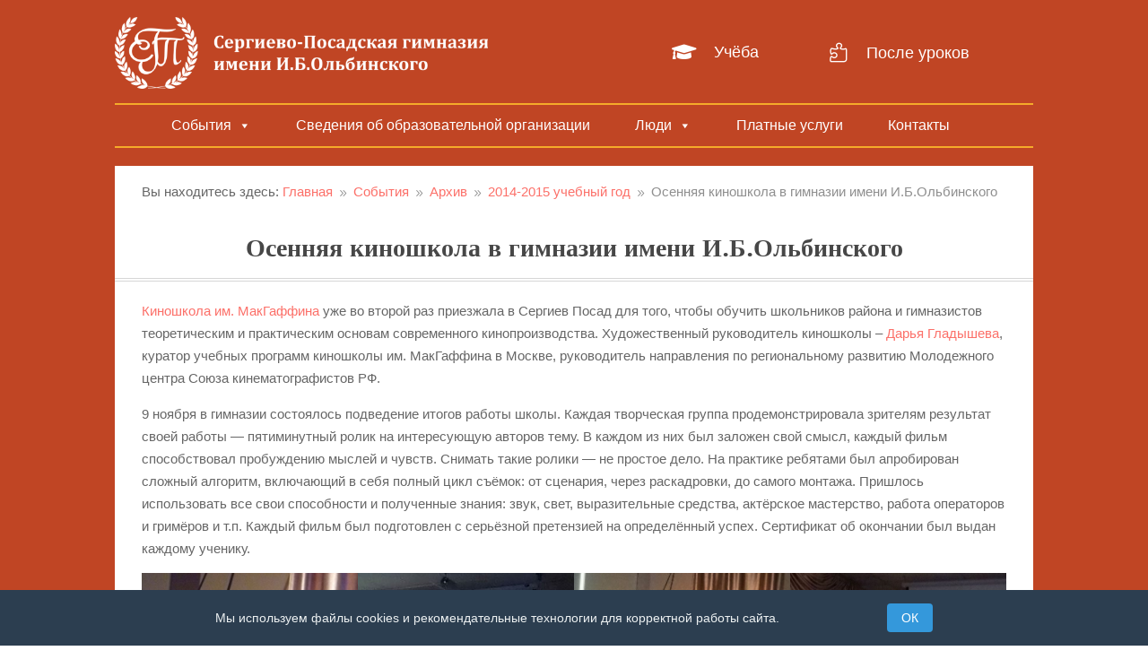

--- FILE ---
content_type: text/html; charset=UTF-8
request_url: https://gimnaz.ru/events/archive/2014-2015-uchebnyj-god/item/5554-osennyaya-kinoshkola-v-sergievo-posadskoj-gimnazii/
body_size: 16600
content:
<!DOCTYPE html>
<html lang="ru-RU">
<head>
	<meta charset="UTF-8" />
<meta http-equiv="X-UA-Compatible" content="IE=edge">
	<link rel="pingback" href="https://gimnaz.ru/xmlrpc.php" />

	<script type="text/javascript">
		document.documentElement.className = 'js';
	</script>
	
	<title>Осенняя киношкола в гимназии имени И.Б.Ольбинского | Сергиево-Посадская гимназия имени И.Б. Ольбинского</title>
<link rel="preconnect" href="https://fonts.gstatic.com" crossorigin /><script id="diviarea-loader">window.DiviPopupData=window.DiviAreaConfig={"zIndex":1000000,"animateSpeed":400,"triggerClassPrefix":"show-popup-","idAttrib":"data-popup","modalIndicatorClass":"is-modal","blockingIndicatorClass":"is-blocking","defaultShowCloseButton":true,"withCloseClass":"with-close","noCloseClass":"no-close","triggerCloseClass":"close","singletonClass":"single","darkModeClass":"dark","noShadowClass":"no-shadow","altCloseClass":"close-alt","popupSelector":".et_pb_section.popup","initializeOnEvent":"et_pb_after_init_modules","popupWrapperClass":"area-outer-wrap","fullHeightClass":"full-height","openPopupClass":"da-overlay-visible","overlayClass":"da-overlay","exitIndicatorClass":"on-exit","hoverTriggerClass":"on-hover","clickTriggerClass":"on-click","onExitDelay":2000,"notMobileClass":"not-mobile","notTabletClass":"not-tablet","notDesktopClass":"not-desktop","baseContext":"body","activePopupClass":"is-open","closeButtonClass":"da-close","withLoaderClass":"with-loader","debug":false,"ajaxUrl":"https:\/\/gimnaz.ru\/wp-admin\/admin-ajax.php","sys":[]};var divimode_loader=function(){"use strict";!function(t){t.DiviArea=t.DiviPopup={loaded:!1};var n=t.DiviArea,i=n.Hooks={},o={};function r(t,n,i){var r,e,c;if("string"==typeof t)if(o[t]){if(n)if((r=o[t])&&i)for(c=r.length;c--;)(e=r[c]).callback===n&&e.context===i&&(r[c]=!1);else for(c=r.length;c--;)r[c].callback===n&&(r[c]=!1)}else o[t]=[]}function e(t,n,i,r){if("string"==typeof t){var e={callback:n,priority:i,context:r},c=o[t];c?(c.push(e),c=function(t){var n,i,o,r,e=t.length;for(r=1;r<e;r++)for(n=t[r],i=r;i>0;i--)(o=t[i-1]).priority>n.priority&&(t[i]=o,t[i-1]=n);return t}(c)):c=[e],o[t]=c}}function c(t,n,i){"string"==typeof n&&(n=[n]);var r,e,c=[];for(r=0;r<n.length;r++)Array.prototype.push.apply(c,o[n[r]]);for(e=0;e<c.length;e++){var a=void 0;c[e]&&"function"==typeof c[e].callback&&("filter"===t?void 0!==(a=c[e].callback.apply(c[e].context,i))&&(i[0]=a):c[e].callback.apply(c[e].context,i))}if("filter"===t)return i[0]}i.silent=function(){return i},n.removeFilter=i.removeFilter=function(t,n){r(t,n)},n.removeAction=i.removeAction=function(t,n){r(t,n)},n.applyFilters=i.applyFilters=function(t){for(var n=[],i=arguments.length-1;i-- >0;)n[i]=arguments[i+1];return c("filter",t,n)},n.doAction=i.doAction=function(t){for(var n=[],i=arguments.length-1;i-- >0;)n[i]=arguments[i+1];c("action",t,n)},n.addFilter=i.addFilter=function(n,i,o,r){e(n,i,parseInt(o||10,10),r||t)},n.addAction=i.addAction=function(n,i,o,r){e(n,i,parseInt(o||10,10),r||t)},n.addActionOnce=i.addActionOnce=function(n,i,o,c){e(n,i,parseInt(o||10,10),c||t),e(n,(function(){r(n,i)}),1+parseInt(o||10,10),c||t)}}(window);return{}}();
</script><style id="et-builder-googlefonts-cached-inline">/* Original: https://fonts.googleapis.com/css?family=PT+Serif:regular,italic,700,700italic&#038;subset=latin,latin-ext&#038;display=swap *//* User Agent: Mozilla/5.0 (compatible; MSIE 8.0; Windows NT 6.1; Trident/4.0) */@font-face {font-family: 'PT Serif';font-style: normal;font-weight: 400;font-display: swap;src: url(https://fonts.gstatic.com/l/font?kit=EJRVQgYoZZY2vCFuvAFYzrs&skey=e37119e9cd703ddf&v=v19);}/* User Agent: Mozilla/4.0 (iPad; CPU OS 4_0_1 like Mac OS X) AppleWebKit/534.46 (KHTML, like Gecko) Version/4.1 Mobile/9A405 Safari/7534.48.3 */@font-face {font-family: 'PT Serif';font-style: normal;font-weight: 400;font-display: swap;src: url(https://fonts.gstatic.com/l/font?kit=EJRVQgYoZZY2vCFuvAFYzrg&skey=e37119e9cd703ddf&v=v19#PTSerif) format('svg');}/* User Agent: Mozilla/5.0 (Unknown; Linux x86_64) AppleWebKit/538.1 (KHTML, like Gecko) Safari/538.1 Daum/4.1 */@font-face {font-family: 'PT Serif';font-style: italic;font-weight: 400;font-display: swap;src: url(https://fonts.gstatic.com/s/ptserif/v19/EJRTQgYoZZY2vCFuvAFT_rO1dw.ttf) format('truetype');}@font-face {font-family: 'PT Serif';font-style: italic;font-weight: 700;font-display: swap;src: url(https://fonts.gstatic.com/s/ptserif/v19/EJRQQgYoZZY2vCFuvAFT9gaQZyffpQ.ttf) format('truetype');}@font-face {font-family: 'PT Serif';font-style: normal;font-weight: 400;font-display: swap;src: url(https://fonts.gstatic.com/s/ptserif/v19/EJRVQgYoZZY2vCFuvAFYzro.ttf) format('truetype');}@font-face {font-family: 'PT Serif';font-style: normal;font-weight: 700;font-display: swap;src: url(https://fonts.gstatic.com/s/ptserif/v19/EJRSQgYoZZY2vCFuvAnt66qcVy4.ttf) format('truetype');}/* User Agent: Mozilla/5.0 (Windows NT 6.1; WOW64; rv:27.0) Gecko/20100101 Firefox/27.0 */@font-face {font-family: 'PT Serif';font-style: italic;font-weight: 400;font-display: swap;src: url(https://fonts.gstatic.com/l/font?kit=EJRTQgYoZZY2vCFuvAFT_rO1dA&skey=caf1b69f1774cae7&v=v19) format('woff');}@font-face {font-family: 'PT Serif';font-style: italic;font-weight: 700;font-display: swap;src: url(https://fonts.gstatic.com/l/font?kit=EJRQQgYoZZY2vCFuvAFT9gaQZyffpg&skey=8c21167c941ad566&v=v19) format('woff');}@font-face {font-family: 'PT Serif';font-style: normal;font-weight: 400;font-display: swap;src: url(https://fonts.gstatic.com/l/font?kit=EJRVQgYoZZY2vCFuvAFYzrk&skey=e37119e9cd703ddf&v=v19) format('woff');}@font-face {font-family: 'PT Serif';font-style: normal;font-weight: 700;font-display: swap;src: url(https://fonts.gstatic.com/l/font?kit=EJRSQgYoZZY2vCFuvAnt66qcVy0&skey=f3f4fc2f289c7d5b&v=v19) format('woff');}/* User Agent: Mozilla/5.0 (Windows NT 6.3; rv:39.0) Gecko/20100101 Firefox/39.0 */@font-face {font-family: 'PT Serif';font-style: italic;font-weight: 400;font-display: swap;src: url(https://fonts.gstatic.com/s/ptserif/v19/EJRTQgYoZZY2vCFuvAFT_rO1cg.woff2) format('woff2');}@font-face {font-family: 'PT Serif';font-style: italic;font-weight: 700;font-display: swap;src: url(https://fonts.gstatic.com/s/ptserif/v19/EJRQQgYoZZY2vCFuvAFT9gaQZyffoA.woff2) format('woff2');}@font-face {font-family: 'PT Serif';font-style: normal;font-weight: 400;font-display: swap;src: url(https://fonts.gstatic.com/s/ptserif/v19/EJRVQgYoZZY2vCFuvAFYzr8.woff2) format('woff2');}@font-face {font-family: 'PT Serif';font-style: normal;font-weight: 700;font-display: swap;src: url(https://fonts.gstatic.com/s/ptserif/v19/EJRSQgYoZZY2vCFuvAnt66qcVys.woff2) format('woff2');}</style><meta name='robots' content='max-image-preview:large' />
<link rel="alternate" type="application/rss+xml" title="Сергиево-Посадская гимназия имени И.Б. Ольбинского &raquo; Лента" href="https://gimnaz.ru/feed/" />
<link rel="alternate" type="application/rss+xml" title="Сергиево-Посадская гимназия имени И.Б. Ольбинского &raquo; Лента комментариев" href="https://gimnaz.ru/comments/feed/" />
<link rel="alternate" type="application/rss+xml" title="Сергиево-Посадская гимназия имени И.Б. Ольбинского &raquo; Лента комментариев к &laquo;Осенняя киношкола в гимназии имени И.Б.Ольбинского&raquo;" href="https://gimnaz.ru/events/archive/2014-2015-uchebnyj-god/item/5554-osennyaya-kinoshkola-v-sergievo-posadskoj-gimnazii/feed/" />
		<style>
			.lazyload,
			.lazyloading {
				max-width: 100%;
			}
		</style>
		<meta content="Gimnaz v.1.0.0" name="generator"/><link rel='stylesheet' id='wp-block-library-css' href='https://gimnaz.ru/wp-includes/css/dist/block-library/style.min.css?ver=59fcb522e1744c082b23d9ed9db2c518' type='text/css' media='all' />
<style id='wp-block-library-theme-inline-css' type='text/css'>
.wp-block-audio :where(figcaption){color:#555;font-size:13px;text-align:center}.is-dark-theme .wp-block-audio :where(figcaption){color:#ffffffa6}.wp-block-audio{margin:0 0 1em}.wp-block-code{border:1px solid #ccc;border-radius:4px;font-family:Menlo,Consolas,monaco,monospace;padding:.8em 1em}.wp-block-embed :where(figcaption){color:#555;font-size:13px;text-align:center}.is-dark-theme .wp-block-embed :where(figcaption){color:#ffffffa6}.wp-block-embed{margin:0 0 1em}.blocks-gallery-caption{color:#555;font-size:13px;text-align:center}.is-dark-theme .blocks-gallery-caption{color:#ffffffa6}:root :where(.wp-block-image figcaption){color:#555;font-size:13px;text-align:center}.is-dark-theme :root :where(.wp-block-image figcaption){color:#ffffffa6}.wp-block-image{margin:0 0 1em}.wp-block-pullquote{border-bottom:4px solid;border-top:4px solid;color:currentColor;margin-bottom:1.75em}.wp-block-pullquote cite,.wp-block-pullquote footer,.wp-block-pullquote__citation{color:currentColor;font-size:.8125em;font-style:normal;text-transform:uppercase}.wp-block-quote{border-left:.25em solid;margin:0 0 1.75em;padding-left:1em}.wp-block-quote cite,.wp-block-quote footer{color:currentColor;font-size:.8125em;font-style:normal;position:relative}.wp-block-quote:where(.has-text-align-right){border-left:none;border-right:.25em solid;padding-left:0;padding-right:1em}.wp-block-quote:where(.has-text-align-center){border:none;padding-left:0}.wp-block-quote.is-large,.wp-block-quote.is-style-large,.wp-block-quote:where(.is-style-plain){border:none}.wp-block-search .wp-block-search__label{font-weight:700}.wp-block-search__button{border:1px solid #ccc;padding:.375em .625em}:where(.wp-block-group.has-background){padding:1.25em 2.375em}.wp-block-separator.has-css-opacity{opacity:.4}.wp-block-separator{border:none;border-bottom:2px solid;margin-left:auto;margin-right:auto}.wp-block-separator.has-alpha-channel-opacity{opacity:1}.wp-block-separator:not(.is-style-wide):not(.is-style-dots){width:100px}.wp-block-separator.has-background:not(.is-style-dots){border-bottom:none;height:1px}.wp-block-separator.has-background:not(.is-style-wide):not(.is-style-dots){height:2px}.wp-block-table{margin:0 0 1em}.wp-block-table td,.wp-block-table th{word-break:normal}.wp-block-table :where(figcaption){color:#555;font-size:13px;text-align:center}.is-dark-theme .wp-block-table :where(figcaption){color:#ffffffa6}.wp-block-video :where(figcaption){color:#555;font-size:13px;text-align:center}.is-dark-theme .wp-block-video :where(figcaption){color:#ffffffa6}.wp-block-video{margin:0 0 1em}:root :where(.wp-block-template-part.has-background){margin-bottom:0;margin-top:0;padding:1.25em 2.375em}
</style>
<style id='global-styles-inline-css' type='text/css'>
:root{--wp--preset--aspect-ratio--square: 1;--wp--preset--aspect-ratio--4-3: 4/3;--wp--preset--aspect-ratio--3-4: 3/4;--wp--preset--aspect-ratio--3-2: 3/2;--wp--preset--aspect-ratio--2-3: 2/3;--wp--preset--aspect-ratio--16-9: 16/9;--wp--preset--aspect-ratio--9-16: 9/16;--wp--preset--color--black: #000000;--wp--preset--color--cyan-bluish-gray: #abb8c3;--wp--preset--color--white: #ffffff;--wp--preset--color--pale-pink: #f78da7;--wp--preset--color--vivid-red: #cf2e2e;--wp--preset--color--luminous-vivid-orange: #ff6900;--wp--preset--color--luminous-vivid-amber: #fcb900;--wp--preset--color--light-green-cyan: #7bdcb5;--wp--preset--color--vivid-green-cyan: #00d084;--wp--preset--color--pale-cyan-blue: #8ed1fc;--wp--preset--color--vivid-cyan-blue: #0693e3;--wp--preset--color--vivid-purple: #9b51e0;--wp--preset--gradient--vivid-cyan-blue-to-vivid-purple: linear-gradient(135deg,rgba(6,147,227,1) 0%,rgb(155,81,224) 100%);--wp--preset--gradient--light-green-cyan-to-vivid-green-cyan: linear-gradient(135deg,rgb(122,220,180) 0%,rgb(0,208,130) 100%);--wp--preset--gradient--luminous-vivid-amber-to-luminous-vivid-orange: linear-gradient(135deg,rgba(252,185,0,1) 0%,rgba(255,105,0,1) 100%);--wp--preset--gradient--luminous-vivid-orange-to-vivid-red: linear-gradient(135deg,rgba(255,105,0,1) 0%,rgb(207,46,46) 100%);--wp--preset--gradient--very-light-gray-to-cyan-bluish-gray: linear-gradient(135deg,rgb(238,238,238) 0%,rgb(169,184,195) 100%);--wp--preset--gradient--cool-to-warm-spectrum: linear-gradient(135deg,rgb(74,234,220) 0%,rgb(151,120,209) 20%,rgb(207,42,186) 40%,rgb(238,44,130) 60%,rgb(251,105,98) 80%,rgb(254,248,76) 100%);--wp--preset--gradient--blush-light-purple: linear-gradient(135deg,rgb(255,206,236) 0%,rgb(152,150,240) 100%);--wp--preset--gradient--blush-bordeaux: linear-gradient(135deg,rgb(254,205,165) 0%,rgb(254,45,45) 50%,rgb(107,0,62) 100%);--wp--preset--gradient--luminous-dusk: linear-gradient(135deg,rgb(255,203,112) 0%,rgb(199,81,192) 50%,rgb(65,88,208) 100%);--wp--preset--gradient--pale-ocean: linear-gradient(135deg,rgb(255,245,203) 0%,rgb(182,227,212) 50%,rgb(51,167,181) 100%);--wp--preset--gradient--electric-grass: linear-gradient(135deg,rgb(202,248,128) 0%,rgb(113,206,126) 100%);--wp--preset--gradient--midnight: linear-gradient(135deg,rgb(2,3,129) 0%,rgb(40,116,252) 100%);--wp--preset--font-size--small: 13px;--wp--preset--font-size--medium: 20px;--wp--preset--font-size--large: 36px;--wp--preset--font-size--x-large: 42px;--wp--preset--spacing--20: 0.44rem;--wp--preset--spacing--30: 0.67rem;--wp--preset--spacing--40: 1rem;--wp--preset--spacing--50: 1.5rem;--wp--preset--spacing--60: 2.25rem;--wp--preset--spacing--70: 3.38rem;--wp--preset--spacing--80: 5.06rem;--wp--preset--shadow--natural: 6px 6px 9px rgba(0, 0, 0, 0.2);--wp--preset--shadow--deep: 12px 12px 50px rgba(0, 0, 0, 0.4);--wp--preset--shadow--sharp: 6px 6px 0px rgba(0, 0, 0, 0.2);--wp--preset--shadow--outlined: 6px 6px 0px -3px rgba(255, 255, 255, 1), 6px 6px rgba(0, 0, 0, 1);--wp--preset--shadow--crisp: 6px 6px 0px rgba(0, 0, 0, 1);}:root { --wp--style--global--content-size: 823px;--wp--style--global--wide-size: 1080px; }:where(body) { margin: 0; }.wp-site-blocks > .alignleft { float: left; margin-right: 2em; }.wp-site-blocks > .alignright { float: right; margin-left: 2em; }.wp-site-blocks > .aligncenter { justify-content: center; margin-left: auto; margin-right: auto; }:where(.is-layout-flex){gap: 0.5em;}:where(.is-layout-grid){gap: 0.5em;}.is-layout-flow > .alignleft{float: left;margin-inline-start: 0;margin-inline-end: 2em;}.is-layout-flow > .alignright{float: right;margin-inline-start: 2em;margin-inline-end: 0;}.is-layout-flow > .aligncenter{margin-left: auto !important;margin-right: auto !important;}.is-layout-constrained > .alignleft{float: left;margin-inline-start: 0;margin-inline-end: 2em;}.is-layout-constrained > .alignright{float: right;margin-inline-start: 2em;margin-inline-end: 0;}.is-layout-constrained > .aligncenter{margin-left: auto !important;margin-right: auto !important;}.is-layout-constrained > :where(:not(.alignleft):not(.alignright):not(.alignfull)){max-width: var(--wp--style--global--content-size);margin-left: auto !important;margin-right: auto !important;}.is-layout-constrained > .alignwide{max-width: var(--wp--style--global--wide-size);}body .is-layout-flex{display: flex;}.is-layout-flex{flex-wrap: wrap;align-items: center;}.is-layout-flex > :is(*, div){margin: 0;}body .is-layout-grid{display: grid;}.is-layout-grid > :is(*, div){margin: 0;}body{padding-top: 0px;padding-right: 0px;padding-bottom: 0px;padding-left: 0px;}:root :where(.wp-element-button, .wp-block-button__link){background-color: #32373c;border-width: 0;color: #fff;font-family: inherit;font-size: inherit;line-height: inherit;padding: calc(0.667em + 2px) calc(1.333em + 2px);text-decoration: none;}.has-black-color{color: var(--wp--preset--color--black) !important;}.has-cyan-bluish-gray-color{color: var(--wp--preset--color--cyan-bluish-gray) !important;}.has-white-color{color: var(--wp--preset--color--white) !important;}.has-pale-pink-color{color: var(--wp--preset--color--pale-pink) !important;}.has-vivid-red-color{color: var(--wp--preset--color--vivid-red) !important;}.has-luminous-vivid-orange-color{color: var(--wp--preset--color--luminous-vivid-orange) !important;}.has-luminous-vivid-amber-color{color: var(--wp--preset--color--luminous-vivid-amber) !important;}.has-light-green-cyan-color{color: var(--wp--preset--color--light-green-cyan) !important;}.has-vivid-green-cyan-color{color: var(--wp--preset--color--vivid-green-cyan) !important;}.has-pale-cyan-blue-color{color: var(--wp--preset--color--pale-cyan-blue) !important;}.has-vivid-cyan-blue-color{color: var(--wp--preset--color--vivid-cyan-blue) !important;}.has-vivid-purple-color{color: var(--wp--preset--color--vivid-purple) !important;}.has-black-background-color{background-color: var(--wp--preset--color--black) !important;}.has-cyan-bluish-gray-background-color{background-color: var(--wp--preset--color--cyan-bluish-gray) !important;}.has-white-background-color{background-color: var(--wp--preset--color--white) !important;}.has-pale-pink-background-color{background-color: var(--wp--preset--color--pale-pink) !important;}.has-vivid-red-background-color{background-color: var(--wp--preset--color--vivid-red) !important;}.has-luminous-vivid-orange-background-color{background-color: var(--wp--preset--color--luminous-vivid-orange) !important;}.has-luminous-vivid-amber-background-color{background-color: var(--wp--preset--color--luminous-vivid-amber) !important;}.has-light-green-cyan-background-color{background-color: var(--wp--preset--color--light-green-cyan) !important;}.has-vivid-green-cyan-background-color{background-color: var(--wp--preset--color--vivid-green-cyan) !important;}.has-pale-cyan-blue-background-color{background-color: var(--wp--preset--color--pale-cyan-blue) !important;}.has-vivid-cyan-blue-background-color{background-color: var(--wp--preset--color--vivid-cyan-blue) !important;}.has-vivid-purple-background-color{background-color: var(--wp--preset--color--vivid-purple) !important;}.has-black-border-color{border-color: var(--wp--preset--color--black) !important;}.has-cyan-bluish-gray-border-color{border-color: var(--wp--preset--color--cyan-bluish-gray) !important;}.has-white-border-color{border-color: var(--wp--preset--color--white) !important;}.has-pale-pink-border-color{border-color: var(--wp--preset--color--pale-pink) !important;}.has-vivid-red-border-color{border-color: var(--wp--preset--color--vivid-red) !important;}.has-luminous-vivid-orange-border-color{border-color: var(--wp--preset--color--luminous-vivid-orange) !important;}.has-luminous-vivid-amber-border-color{border-color: var(--wp--preset--color--luminous-vivid-amber) !important;}.has-light-green-cyan-border-color{border-color: var(--wp--preset--color--light-green-cyan) !important;}.has-vivid-green-cyan-border-color{border-color: var(--wp--preset--color--vivid-green-cyan) !important;}.has-pale-cyan-blue-border-color{border-color: var(--wp--preset--color--pale-cyan-blue) !important;}.has-vivid-cyan-blue-border-color{border-color: var(--wp--preset--color--vivid-cyan-blue) !important;}.has-vivid-purple-border-color{border-color: var(--wp--preset--color--vivid-purple) !important;}.has-vivid-cyan-blue-to-vivid-purple-gradient-background{background: var(--wp--preset--gradient--vivid-cyan-blue-to-vivid-purple) !important;}.has-light-green-cyan-to-vivid-green-cyan-gradient-background{background: var(--wp--preset--gradient--light-green-cyan-to-vivid-green-cyan) !important;}.has-luminous-vivid-amber-to-luminous-vivid-orange-gradient-background{background: var(--wp--preset--gradient--luminous-vivid-amber-to-luminous-vivid-orange) !important;}.has-luminous-vivid-orange-to-vivid-red-gradient-background{background: var(--wp--preset--gradient--luminous-vivid-orange-to-vivid-red) !important;}.has-very-light-gray-to-cyan-bluish-gray-gradient-background{background: var(--wp--preset--gradient--very-light-gray-to-cyan-bluish-gray) !important;}.has-cool-to-warm-spectrum-gradient-background{background: var(--wp--preset--gradient--cool-to-warm-spectrum) !important;}.has-blush-light-purple-gradient-background{background: var(--wp--preset--gradient--blush-light-purple) !important;}.has-blush-bordeaux-gradient-background{background: var(--wp--preset--gradient--blush-bordeaux) !important;}.has-luminous-dusk-gradient-background{background: var(--wp--preset--gradient--luminous-dusk) !important;}.has-pale-ocean-gradient-background{background: var(--wp--preset--gradient--pale-ocean) !important;}.has-electric-grass-gradient-background{background: var(--wp--preset--gradient--electric-grass) !important;}.has-midnight-gradient-background{background: var(--wp--preset--gradient--midnight) !important;}.has-small-font-size{font-size: var(--wp--preset--font-size--small) !important;}.has-medium-font-size{font-size: var(--wp--preset--font-size--medium) !important;}.has-large-font-size{font-size: var(--wp--preset--font-size--large) !important;}.has-x-large-font-size{font-size: var(--wp--preset--font-size--x-large) !important;}
:where(.wp-block-post-template.is-layout-flex){gap: 1.25em;}:where(.wp-block-post-template.is-layout-grid){gap: 1.25em;}
:where(.wp-block-columns.is-layout-flex){gap: 2em;}:where(.wp-block-columns.is-layout-grid){gap: 2em;}
:root :where(.wp-block-pullquote){font-size: 1.5em;line-height: 1.6;}
</style>
<link rel='stylesheet' id='megamenu-css' href='https://gimnaz.ru/wp-content/uploads/maxmegamenu/style.css?ver=817047' type='text/css' media='all' />
<link rel='stylesheet' id='dashicons-css' href='https://gimnaz.ru/wp-includes/css/dashicons.min.css?ver=59fcb522e1744c082b23d9ed9db2c518' type='text/css' media='all' />
<link rel='stylesheet' id='css-divi-area-css' href='https://gimnaz.ru/wp-content/plugins/popups-for-divi/styles/front.min.css?ver=3.2.2' type='text/css' media='all' />
<style id='css-divi-area-inline-css' type='text/css'>
.et_pb_section.popup{display:none}
</style>
<link rel='stylesheet' id='css-divi-area-popuphidden-css' href='https://gimnaz.ru/wp-content/plugins/popups-for-divi/styles/front-popuphidden.min.css?ver=3.2.2' type='text/css' media='all' />
<link rel='stylesheet' id='divi-style-parent-css' href='https://gimnaz.ru/wp-content/themes/Divi/style.min.css?ver=4.27.4' type='text/css' media='all' />
<link rel='stylesheet' id='divi-dynamic-css' href='https://gimnaz.ru/wp-content/et-cache/53987/et-divi-dynamic-tb-667-tb-1603-tb-37969-53987.css?ver=1762083475' type='text/css' media='all' />
<link rel='stylesheet' id='divi-breadcrumbs-styles-css' href='https://gimnaz.ru/wp-content/plugins/breadcrumbs-divi-module/styles/style.min.css?ver=1.2.2' type='text/css' media='all' />
<link rel='stylesheet' id='slb_core-css' href='https://gimnaz.ru/wp-content/plugins/simple-lightbox/client/css/app.css?ver=2.9.4' type='text/css' media='all' />
<link rel='stylesheet' id='wp-pagenavi-css' href='https://gimnaz.ru/wp-content/plugins/wp-pagenavi/pagenavi-css.css?ver=2.70' type='text/css' media='all' />
<link rel='stylesheet' id='tablepress-default-css' href='https://gimnaz.ru/wp-content/tablepress-combined.min.css?ver=44' type='text/css' media='all' />
<link rel='stylesheet' id='custom-layouts-styles-css' href='https://gimnaz.ru/wp-content/uploads/custom-layouts/style.css?ver=61' type='text/css' media='all' />
<link rel='stylesheet' id='bvi-styles-css' href='https://gimnaz.ru/wp-content/plugins/button-visually-impaired/assets/css/bvi.min.css?ver=2.3.0' type='text/css' media='all' />
<style id='bvi-styles-inline-css' type='text/css'>

			.bvi-widget,
			.bvi-shortcode a,
			.bvi-widget a, 
			.bvi-shortcode {
				color: #ffffff;
				background-color: #e53935;
			}
			.bvi-widget .bvi-svg-eye,
			.bvi-shortcode .bvi-svg-eye {
			    display: inline-block;
                overflow: visible;
                width: 1.125em;
                height: 1em;
                font-size: 2em;
                vertical-align: middle;
			}
			.bvi-widget,
			.bvi-shortcode {
			    -webkit-transition: background-color .2s ease-out;
			    transition: background-color .2s ease-out;
			    cursor: pointer;
			    border-radius: 2px;
			    display: inline-block;
			    padding: 5px 10px;
			    vertical-align: middle;
			    text-decoration: none;
			}
</style>
<link rel='stylesheet' id='child-style-css' href='https://gimnaz.ru/wp-content/themes/Gimnaz/style.css?ver=1.0.0' type='text/css' media='all' />
<!--n2css--><!--n2js--><script type="text/javascript" src="https://gimnaz.ru/wp-content/plugins/popups-for-divi/scripts/ie-compat.min.js?ver=3.2.2" id="dap-ie-js"></script>
<link rel="https://api.w.org/" href="https://gimnaz.ru/wp-json/" /><link rel="alternate" title="JSON" type="application/json" href="https://gimnaz.ru/wp-json/wp/v2/posts/53987" /><link rel="canonical" href="https://gimnaz.ru/events/archive/2014-2015-uchebnyj-god/item/5554-osennyaya-kinoshkola-v-sergievo-posadskoj-gimnazii/" />
<link rel="alternate" title="oEmbed (JSON)" type="application/json+oembed" href="https://gimnaz.ru/wp-json/oembed/1.0/embed?url=https%3A%2F%2Fgimnaz.ru%2Fevents%2Farchive%2F2014-2015-uchebnyj-god%2Fitem%2F5554-osennyaya-kinoshkola-v-sergievo-posadskoj-gimnazii%2F" />
<link rel="alternate" title="oEmbed (XML)" type="text/xml+oembed" href="https://gimnaz.ru/wp-json/oembed/1.0/embed?url=https%3A%2F%2Fgimnaz.ru%2Fevents%2Farchive%2F2014-2015-uchebnyj-god%2Fitem%2F5554-osennyaya-kinoshkola-v-sergievo-posadskoj-gimnazii%2F&#038;format=xml" />
		<script>
			document.documentElement.className = document.documentElement.className.replace('no-js', 'js');
		</script>
				<style>
			.no-js img.lazyload {
				display: none;
			}

			figure.wp-block-image img.lazyloading {
				min-width: 150px;
			}

			.lazyload,
			.lazyloading {
				--smush-placeholder-width: 100px;
				--smush-placeholder-aspect-ratio: 1/1;
				width: var(--smush-image-width, var(--smush-placeholder-width)) !important;
				aspect-ratio: var(--smush-image-aspect-ratio, var(--smush-placeholder-aspect-ratio)) !important;
			}

						.lazyload, .lazyloading {
				opacity: 0;
			}

			.lazyloaded {
				opacity: 1;
				transition: opacity 400ms;
				transition-delay: 0ms;
			}

					</style>
		<meta name="viewport" content="width=device-width, initial-scale=1.0, maximum-scale=1.0, user-scalable=0" /><!-- Yandex.Metrika counter -->
<script type="text/javascript" >
   (function(m,e,t,r,i,k,a){m[i]=m[i]||function(){(m[i].a=m[i].a||[]).push(arguments)};
   m[i].l=1*new Date();
   for (var j = 0; j < document.scripts.length; j++) {if (document.scripts[j].src === r) { return; }}
   k=e.createElement(t),a=e.getElementsByTagName(t)[0],k.async=1,k.src=r,a.parentNode.insertBefore(k,a)})
   (window, document, "script", "https://mc.yandex.ru/metrika/tag.js", "ym");

   ym(90720475, "init", {
        clickmap:true,
        trackLinks:true,
        accurateTrackBounce:true
   });
</script>
<noscript><div><img src="https://mc.yandex.ru/watch/90720475" style="position:absolute; left:-9999px;" alt=""></div></noscript>
<!-- /Yandex.Metrika counter -->


<script>
// вставляем код для проверки вывода поп-апа о рекомендательных технологиях
document.addEventListener('DOMContentLoaded', function() {
    const popup = document.getElementById('cookie-popup');
    const button = document.querySelector('.cookie-popup__btn');

    // Проверяем, нужно ли показывать поп‑ап
    function shouldShowPopup() {
        const lastSeen = localStorage.getItem('cookiePopupLastSeen');
        if (!lastSeen) return true; // Первый визит

        const daysSinceLast = (Date.now() - parseInt(lastSeen)) / (1000 * 60 * 60 * 24);
        return daysSinceLast >= 30; // Больше 30 дней
    }

    // Показываем поп‑ап, если нужно
    if (shouldShowPopup()) {
        popup.style.display = 'block';
    }

    // Обработчик кнопки "ОК"
    button.addEventListener('click', function() {
        popup.style.display = 'none';
        // Сохраняем дату показа
        localStorage.setItem('cookiePopupLastSeen', Date.now());
    });
});
</script><link rel="icon" href="https://gimnaz.ru/wp-content/uploads/2022/09/cropped-favicon-32x32.png" sizes="32x32" />
<link rel="icon" href="https://gimnaz.ru/wp-content/uploads/2022/09/cropped-favicon-192x192.png" sizes="192x192" />
<link rel="apple-touch-icon" href="https://gimnaz.ru/wp-content/uploads/2022/09/cropped-favicon-180x180.png" />
<meta name="msapplication-TileImage" content="https://gimnaz.ru/wp-content/uploads/2022/09/cropped-favicon-270x270.png" />
<link rel="stylesheet" id="et-divi-customizer-global-cached-inline-styles" href="https://gimnaz.ru/wp-content/et-cache/global/et-divi-customizer-global.min.css?ver=1762076155" /><link rel="stylesheet" id="et-core-unified-tb-667-tb-1603-tb-37969-53987-cached-inline-styles" href="https://gimnaz.ru/wp-content/et-cache/53987/et-core-unified-tb-667-tb-1603-tb-37969-53987.min.css?ver=1762083476" /><style type="text/css">/** Mega Menu CSS: fs **/</style>
</head>
<body data-rsssl=1 class="wp-singular post-template-default single single-post postid-53987 single-format-standard wp-theme-Divi wp-child-theme-Gimnaz et-tb-has-template et-tb-has-header et-tb-has-body et-tb-has-footer mega-menu-primary-menu et_pb_button_helper_class et_cover_background et_pb_gutter osx et_pb_gutters3 et_divi_theme et-db">
	<div id="page-container">
<div id="et-boc" class="et-boc">
			
		<header class="et-l et-l--header">
			<div class="et_builder_inner_content et_pb_gutters3">
		<div class="et_pb_section et_pb_section_0_tb_header et_pb_with_background et_section_regular" >
				
				
				
				
				
				
				<div class="et_pb_row et_pb_row_0_tb_header et_pb_gutters2">
				<div class="et_pb_column et_pb_column_1_2 et_pb_column_0_tb_header  et_pb_css_mix_blend_mode_passthrough">
				
				
				
				
				<div class="et_pb_module et_pb_image et_pb_image_0_tb_header">
				
				
				
				
				<a href="https://gimnaz.ru/"><span class="et_pb_image_wrap "><img fetchpriority="high" decoding="async" width="1600" height="307" src="https://gimnaz.ru/wp-content/uploads/2022/09/gimnaziya_logo_belyj.png" alt="" title="Гимназия_лого_белый" srcset="https://gimnaz.ru/wp-content/uploads/2022/09/gimnaziya_logo_belyj.png 1600w, https://gimnaz.ru/wp-content/uploads/2022/09/gimnaziya_logo_belyj-1280x246.png 1280w, https://gimnaz.ru/wp-content/uploads/2022/09/gimnaziya_logo_belyj-980x188.png 980w, https://gimnaz.ru/wp-content/uploads/2022/09/gimnaziya_logo_belyj-480x92.png 480w" sizes="(min-width: 0px) and (max-width: 480px) 480px, (min-width: 481px) and (max-width: 980px) 980px, (min-width: 981px) and (max-width: 1280px) 1280px, (min-width: 1281px) 1600px, 100vw" class="wp-image-35888" /></span></a>
			</div>
			</div><div class="et_pb_column et_pb_column_1_4 et_pb_column_1_tb_header  et_pb_css_mix_blend_mode_passthrough">
				
				
				
				
				<div class="et_pb_module et_pb_blurb et_pb_blurb_0_tb_header et_clickable  et_pb_text_align_left  et_pb_blurb_position_left et_pb_bg_layout_light">
				
				
				
				
				<div class="et_pb_blurb_content">
					<div class="et_pb_main_blurb_image"><span class="et_pb_image_wrap"><span class="et-waypoint et_pb_animation_top et_pb_animation_top_tablet et_pb_animation_top_phone et-pb-icon"></span></span></div>
					<div class="et_pb_blurb_container">
						<h4 class="et_pb_module_header"><span>Учёба</span></h4>
						
					</div>
				</div>
			</div>
			</div><div class="et_pb_column et_pb_column_1_4 et_pb_column_2_tb_header  et_pb_css_mix_blend_mode_passthrough et-last-child">
				
				
				
				
				<div class="et_pb_module et_pb_blurb et_pb_blurb_1_tb_header et_clickable  et_pb_text_align_left  et_pb_blurb_position_left et_pb_bg_layout_light">
				
				
				
				
				<div class="et_pb_blurb_content">
					<div class="et_pb_main_blurb_image"><span class="et_pb_image_wrap"><span class="et-waypoint et_pb_animation_top et_pb_animation_top_tablet et_pb_animation_top_phone et-pb-icon"></span></span></div>
					<div class="et_pb_blurb_container">
						<h4 class="et_pb_module_header"><span>После уроков</span></h4>
						
					</div>
				</div>
			</div>
			</div>
				
				
				
				
			</div><div class="et_pb_row et_pb_row_1_tb_header">
				<div class="et_pb_column et_pb_column_4_4 et_pb_column_3_tb_header  et_pb_css_mix_blend_mode_passthrough et-last-child">
				
				
				
				
				<div class="et_pb_with_border et_pb_module et_pb_code et_pb_code_0_tb_header">
				
				
				
				
				<div class="et_pb_code_inner"><div id="mega-menu-wrap-primary-menu" class="mega-menu-wrap"><div class="mega-menu-toggle"><div class="mega-toggle-blocks-left"></div><div class="mega-toggle-blocks-center"><div class='mega-toggle-block mega-menu-toggle-animated-block mega-toggle-block-1' id='mega-toggle-block-1'><button aria-label="Toggle Menu" class="mega-toggle-animated mega-toggle-animated-slider" type="button" aria-expanded="false">
                  <span class="mega-toggle-animated-box">
                    <span class="mega-toggle-animated-inner"></span>
                  </span>
                </button></div></div><div class="mega-toggle-blocks-right"></div></div><ul id="mega-menu-primary-menu" class="mega-menu max-mega-menu mega-menu-horizontal mega-no-js" data-event="hover_intent" data-effect="fade_up" data-effect-speed="200" data-effect-mobile="disabled" data-effect-speed-mobile="0" data-mobile-force-width="false" data-second-click="go" data-document-click="collapse" data-vertical-behaviour="standard" data-breakpoint="768" data-unbind="true" data-mobile-state="collapse_all" data-mobile-direction="vertical" data-hover-intent-timeout="300" data-hover-intent-interval="100"><li class="mega-menu-item mega-menu-item-type-taxonomy mega-menu-item-object-category mega-current-post-ancestor mega-menu-item-has-children mega-align-bottom-left mega-menu-flyout mega-menu-item-40842" id="mega-menu-item-40842"><a class="mega-menu-link" href="https://gimnaz.ru/category/events/" aria-expanded="false" tabindex="0">События<span class="mega-indicator" aria-hidden="true"></span></a>
<ul class="mega-sub-menu">
<li class="mega-menu-item mega-menu-item-type-taxonomy mega-menu-item-object-category mega-menu-item-44303" id="mega-menu-item-44303"><a class="mega-menu-link" href="https://gimnaz.ru/category/events/anonses/">Анонсы</a></li><li class="mega-menu-item mega-menu-item-type-taxonomy mega-menu-item-object-category mega-menu-item-40844" id="mega-menu-item-40844"><a class="mega-menu-link" href="https://gimnaz.ru/category/events/novosti/">Новости</a></li><li class="mega-menu-item mega-menu-item-type-taxonomy mega-menu-item-object-category mega-menu-item-40845" id="mega-menu-item-40845"><a class="mega-menu-link" href="https://gimnaz.ru/category/events/traditsii-gimnazii/">Традиции</a></li><li class="mega-menu-item mega-menu-item-type-taxonomy mega-menu-item-object-category mega-current-post-ancestor mega-menu-item-40108" id="mega-menu-item-40108"><a class="mega-menu-link" href="https://gimnaz.ru/category/events/archive/">Архив</a></li></ul>
</li><li class="mega-menu-item mega-menu-item-type-post_type mega-menu-item-object-page mega-align-bottom-left mega-menu-flyout mega-menu-item-1550" id="mega-menu-item-1550"><a class="mega-menu-link" href="https://gimnaz.ru/about/" tabindex="0">Сведения об образовательной организации</a></li><li class="mega-menu-item mega-menu-item-type-taxonomy mega-menu-item-object-category mega-menu-item-has-children mega-align-bottom-left mega-menu-flyout mega-menu-item-40202" id="mega-menu-item-40202"><a class="mega-menu-link" href="https://gimnaz.ru/category/lyudi/" aria-expanded="false" tabindex="0">Люди<span class="mega-indicator" aria-hidden="true"></span></a>
<ul class="mega-sub-menu">
<li class="mega-menu-item mega-menu-item-type-taxonomy mega-menu-item-object-category mega-has-description mega-menu-item-40204" id="mega-menu-item-40204"><a class="mega-menu-link" href="https://gimnaz.ru/category/lyudi/sotrudniki/"><span class="mega-description-group"><span class="mega-menu-title">Сотрудники</span><span class="mega-menu-description">В гимназии работают высококвалифицированные учителя, которые постоянно повышают свой профессиональный уровень. Опережающее доверие – та формула взаимодействия, которая создаёт оптимальные условия для творческой реализации и личностного развития каждого гимназиста и учителя. Постоянный личностный рост взрослых для гимназии необходим. Он происходит в форме освоения компьютерных технологий (постоянные курсы для учителей), их внедрения в учебный процесс, освоения инновационных форм педагогической деятельности, творческого поиска, осмысления и публикаций собственного опыта, собственных исследований, руководства самостоятельными творческими работами учащихся. В гимназии ежегодно проводятся педагогические сессии, в ходе которых учителя готовят друг для друга открытые уроки, цель которых – не соответствие существующим методическим нормам, а поиск новых, нестандартных подходов, апробирование собственных идей, творческий поиск и осмысление накопленного в гимназии педагогического опыта. Социальная реклама Учителя — гордость России Говорите учителям «спасибо»! Учитель — больше, чем профессия! Горячая линия по вопросам оплаты труда по муниципальным образовательным организациям 8(498) 602-13-76</span></span></a></li><li class="mega-menu-item mega-menu-item-type-taxonomy mega-menu-item-object-category mega-menu-item-40205" id="mega-menu-item-40205"><a class="mega-menu-link" href="https://gimnaz.ru/category/lyudi/ucheniki/">Ученики</a></li><li class="mega-menu-item mega-menu-item-type-taxonomy mega-menu-item-object-category mega-menu-item-40203" id="mega-menu-item-40203"><a class="mega-menu-link" href="https://gimnaz.ru/category/lyudi/vypuskniki/">Выпускники</a></li><li class="mega-menu-item mega-menu-item-type-taxonomy mega-menu-item-object-category mega-menu-item-71681" id="mega-menu-item-71681"><a class="mega-menu-link" href="https://gimnaz.ru/category/lyudi/doska-pochyota/">Доска почёта</a></li></ul>
</li><li class="mega-menu-item mega-menu-item-type-post_type mega-menu-item-object-page mega-align-bottom-left mega-menu-flyout mega-hide-on-desktop mega-menu-item-44587" id="mega-menu-item-44587"><a class="mega-menu-link" href="https://gimnaz.ru/uchyoba/" tabindex="0">Учёба</a></li><li class="mega-menu-item mega-menu-item-type-post_type mega-menu-item-object-page mega-align-bottom-left mega-menu-flyout mega-hide-on-desktop mega-menu-item-44425" id="mega-menu-item-44425"><a class="mega-menu-link" href="https://gimnaz.ru/posle-urokov/" tabindex="0">После уроков</a></li><li class="mega-menu-item mega-menu-item-type-post_type mega-menu-item-object-page mega-align-bottom-left mega-menu-flyout mega-menu-item-45526" id="mega-menu-item-45526"><a class="mega-menu-link" href="https://gimnaz.ru/platnye-uslugi/" tabindex="0">Платные услуги</a></li><li class="mega-menu-item mega-menu-item-type-post_type mega-menu-item-object-page mega-align-bottom-left mega-menu-flyout mega-menu-item-1546" id="mega-menu-item-1546"><a class="mega-menu-link" href="https://gimnaz.ru/kontakty/" tabindex="0">Контакты</a></li></ul></div></div>
			</div>
			</div>
				
				
				
				
			</div>
				
				
			</div><div id="#search" class="et_pb_section et_pb_section_1_tb_header popup close-alt et_section_regular" >
				
				
				
				
				
				
				<div class="et_pb_row et_pb_row_2_tb_header">
				<div class="et_pb_column et_pb_column_4_4 et_pb_column_4_tb_header  et_pb_css_mix_blend_mode_passthrough et-last-child">
				
				
				
				
				<div class="et_pb_module et_pb_search et_pb_search_0_tb_header  et_pb_text_align_left et_pb_bg_layout_light">
				
				
				
				
				<form role="search" method="get" class="et_pb_searchform" action="https://gimnaz.ru/">
					<div>
						<label class="screen-reader-text" for="s">Поиск:</label>
						<input type="text" name="s" placeholder="" class="et_pb_s" />
						<input type="hidden" name="et_pb_searchform_submit" value="et_search_proccess" />
						
						<input type="hidden" name="et_pb_include_posts" value="yes" />
						<input type="hidden" name="et_pb_include_pages" value="yes" />
						<input type="submit" value="Искать" class="et_pb_searchsubmit">
					</div>
				</form>
			</div>
			</div>
				
				
				
				
			</div>
				
				
			</div>		</div>
	</header>
	<div id="et-main-area">
	
    <div id="main-content">
    <div class="et-l et-l--body">
			<div class="et_builder_inner_content et_pb_gutters3"><div class="et_pb_section et_pb_section_0_tb_body et_pb_with_background et_section_regular" >
				
				
				
				
				
				
				<div class="et_pb_row et_pb_row_0_tb_body">
				<div class="et_pb_column et_pb_column_4_4 et_pb_column_0_tb_body  et_pb_css_mix_blend_mode_passthrough et-last-child">
				
				
				
				
				<div class="et_pb_module lwp_divi_breadcrumbs lwp_divi_breadcrumbs_0_tb_body">
				
				
				
				
				
				
				<div class="et_pb_module_inner">
					<div class="lwp-breadcrumbs"> <span class="before">Вы находитесь здесь:</span> <span vocab="https://schema.org/" typeof="BreadcrumbList"><span property="itemListElement" typeof="ListItem"><a property="item" typeof="WebPage" href="https://gimnaz.ru/" class="home"><span property="name">Главная</span></a><meta property="position" content="1"></span> <span class="separator et-pb-icon">&#x39;</span> <span property="itemListElement" typeof="ListItem"><a property="item" typeof="WebPage" href="https://gimnaz.ru/category/events/"><span property="name">События</span></a><meta property="position" content="2"></span> <span class="separator et-pb-icon">&#x39;</span> <span property="itemListElement" typeof="ListItem"><a property="item" typeof="WebPage" href="https://gimnaz.ru/category/events/archive/"><span property="name">Архив</span></a><meta property="position" content="3"></span> <span class="separator et-pb-icon">&#x39;</span> <span property="itemListElement" typeof="ListItem"><a property="item" typeof="WebPage" href="https://gimnaz.ru/category/events/archive/2014-2015-uchebnyj-god/"><span property="name">2014-2015 учебный год</span></a><meta property="position" content="4"></span> <span class="separator et-pb-icon">&#x39;</span> <span class="current">Осенняя киношкола в гимназии имени И.Б.Ольбинского</span></span></div>
				</div>
			</div><div class="et_pb_with_border et_pb_module et_pb_post_title et_pb_post_title_0_tb_body et_pb_bg_layout_light  et_pb_text_align_left"   >
				
				
				
				
				
				<div class="et_pb_title_container">
					<h1 class="entry-title">Осенняя киношкола в гимназии имени И.Б.Ольбинского</h1>
				</div>
				
			</div><div class="et_pb_module et_pb_post_content et_pb_post_content_0_tb_body">
				
				
				
				
				
<p><a href="http://mcguffin.ru/">Киношкола им. МакГаффина</a>&nbsp;уже во второй раз приезжала в Сергиев Посад для того, чтобы обучить школьников района и гимназистов теоретическим и практическим основам современного кинопроизводства.&nbsp;Художественный руководитель киношколы –&nbsp;<a href="http://theoryandpractice.ru/presenters/36607-darya-gladysheva/courses?type=added">Дарья Гладышева</a>, куратор учебных программ киношколы им. МакГаффина в Москве, руководитель направления по региональному развитию Молодежного центра Союза кинематографистов РФ.</p>



<p>9 ноября в гимназии состоялось подведение итогов работы школы. Каждая творческая группа продемонстрировала зрителям результат своей работы &#8212; пятиминутный ролик на интересующую авторов тему. В каждом из них был заложен свой смысл, каждый фильм способствовал пробуждению мыслей и чувств. Снимать такие ролики &#8212; не простое дело. На практике ребятами был апробирован сложный алгоритм, включающий в себя полный цикл съёмок: от сценария, через раскадровки, до самого монтажа. Пришлось использовать все свои способности и полученные знания: звук, свет, выразительные средства, актёрское мастерство, работа операторов и гримёров и т.п. Каждый фильм был подготовлен с серьёзной претензией на определённый успех. Сертификат об окончании был выдан каждому ученику.</p>



<figure class="wp-block-gallery has-nested-images columns-4 is-cropped wp-block-gallery-1 is-layout-flex wp-block-gallery-is-layout-flex">
<figure class="wp-block-image size-large"><a href="https://gimnaz.ru/wp-content/uploads/2022/10/kinoshkola_01.jpg" data-slb-active="1" data-slb-asset="1271928544" data-slb-internal="0" data-slb-group="slb"><img decoding="async" width="650" height="688" data-id="53992" data-src="https://gimnaz.ru/wp-content/uploads/2022/10/kinoshkola_01.jpg" alt="" class="wp-image-53992 lazyload" data-srcset="https://gimnaz.ru/wp-content/uploads/2022/10/kinoshkola_01.jpg 650w, https://gimnaz.ru/wp-content/uploads/2022/10/kinoshkola_01-480x508.jpg 480w" data-sizes="(min-width: 0px) and (max-width: 480px) 480px, (min-width: 481px) 650px, 100vw" src="[data-uri]" style="--smush-placeholder-width: 650px; --smush-placeholder-aspect-ratio: 650/688;" /></a></figure>



<figure class="wp-block-image size-large"><a href="https://gimnaz.ru/wp-content/uploads/2022/10/kinoshkola_03.jpg" data-slb-active="1" data-slb-asset="2115145446" data-slb-internal="0" data-slb-group="slb"><img decoding="async" width="543" height="474" data-id="53990" data-src="https://gimnaz.ru/wp-content/uploads/2022/10/kinoshkola_03.jpg" alt="" class="wp-image-53990 lazyload" data-srcset="https://gimnaz.ru/wp-content/uploads/2022/10/kinoshkola_03.jpg 543w, https://gimnaz.ru/wp-content/uploads/2022/10/kinoshkola_03-480x419.jpg 480w" data-sizes="(min-width: 0px) and (max-width: 480px) 480px, (min-width: 481px) 543px, 100vw" src="[data-uri]" style="--smush-placeholder-width: 543px; --smush-placeholder-aspect-ratio: 543/474;" /></a></figure>



<figure class="wp-block-image size-large"><a href="https://gimnaz.ru/wp-content/uploads/2022/10/kinoshkola_06.jpg" data-slb-active="1" data-slb-asset="1289343854" data-slb-internal="0" data-slb-group="slb"><img decoding="async" width="509" height="660" data-id="53993" data-src="https://gimnaz.ru/wp-content/uploads/2022/10/kinoshkola_06.jpg" alt="" class="wp-image-53993 lazyload" data-srcset="https://gimnaz.ru/wp-content/uploads/2022/10/kinoshkola_06.jpg 509w, https://gimnaz.ru/wp-content/uploads/2022/10/kinoshkola_06-480x622.jpg 480w" data-sizes="(min-width: 0px) and (max-width: 480px) 480px, (min-width: 481px) 509px, 100vw" src="[data-uri]" style="--smush-placeholder-width: 509px; --smush-placeholder-aspect-ratio: 509/660;" /></a></figure>



<figure class="wp-block-image size-large"><a href="https://gimnaz.ru/wp-content/uploads/2022/10/kinoshkola_09.jpg" data-slb-active="1" data-slb-asset="2086788050" data-slb-internal="0" data-slb-group="slb"><img decoding="async" width="1011" height="721" data-id="53995" data-src="https://gimnaz.ru/wp-content/uploads/2022/10/kinoshkola_09.jpg" alt="" class="wp-image-53995 lazyload" data-srcset="https://gimnaz.ru/wp-content/uploads/2022/10/kinoshkola_09.jpg 1011w, https://gimnaz.ru/wp-content/uploads/2022/10/kinoshkola_09-980x699.jpg 980w, https://gimnaz.ru/wp-content/uploads/2022/10/kinoshkola_09-480x342.jpg 480w" data-sizes="(min-width: 0px) and (max-width: 480px) 480px, (min-width: 481px) and (max-width: 980px) 980px, (min-width: 981px) 1011px, 100vw" src="[data-uri]" style="--smush-placeholder-width: 1011px; --smush-placeholder-aspect-ratio: 1011/721;" /></a></figure>



<figure class="wp-block-image size-large"><a href="https://gimnaz.ru/wp-content/uploads/2022/10/kinoshkola_12.jpg" data-slb-active="1" data-slb-asset="155913944" data-slb-internal="0" data-slb-group="slb"><img decoding="async" width="465" height="628" data-id="53994" data-src="https://gimnaz.ru/wp-content/uploads/2022/10/kinoshkola_12.jpg" alt="" class="wp-image-53994 lazyload" src="[data-uri]" style="--smush-placeholder-width: 465px; --smush-placeholder-aspect-ratio: 465/628;" /></a></figure>



<figure class="wp-block-image size-large"><a href="https://gimnaz.ru/wp-content/uploads/2022/10/kinoshkola_13.jpg" data-slb-active="1" data-slb-asset="1383303315" data-slb-internal="0" data-slb-group="slb"><img decoding="async" width="1039" height="730" data-id="53991" data-src="https://gimnaz.ru/wp-content/uploads/2022/10/kinoshkola_13.jpg" alt="" class="wp-image-53991 lazyload" data-srcset="https://gimnaz.ru/wp-content/uploads/2022/10/kinoshkola_13.jpg 1039w, https://gimnaz.ru/wp-content/uploads/2022/10/kinoshkola_13-980x689.jpg 980w, https://gimnaz.ru/wp-content/uploads/2022/10/kinoshkola_13-480x337.jpg 480w" data-sizes="(min-width: 0px) and (max-width: 480px) 480px, (min-width: 481px) and (max-width: 980px) 980px, (min-width: 981px) 1039px, 100vw" src="[data-uri]" style="--smush-placeholder-width: 1039px; --smush-placeholder-aspect-ratio: 1039/730;" /></a></figure>



<figure class="wp-block-image size-large"><a href="https://gimnaz.ru/wp-content/uploads/2022/10/kinoshkola_14.jpg" data-slb-active="1" data-slb-asset="1959543448" data-slb-internal="0" data-slb-group="slb"><img decoding="async" width="1203" height="746" data-id="53997" data-src="https://gimnaz.ru/wp-content/uploads/2022/10/kinoshkola_14.jpg" alt="" class="wp-image-53997 lazyload" data-srcset="https://gimnaz.ru/wp-content/uploads/2022/10/kinoshkola_14.jpg 1203w, https://gimnaz.ru/wp-content/uploads/2022/10/kinoshkola_14-980x608.jpg 980w, https://gimnaz.ru/wp-content/uploads/2022/10/kinoshkola_14-480x298.jpg 480w" data-sizes="(min-width: 0px) and (max-width: 480px) 480px, (min-width: 481px) and (max-width: 980px) 980px, (min-width: 981px) 1203px, 100vw" src="[data-uri]" style="--smush-placeholder-width: 1203px; --smush-placeholder-aspect-ratio: 1203/746;" /></a></figure>



<figure class="wp-block-image size-large"><a href="https://gimnaz.ru/wp-content/uploads/2022/10/kinoshkola_16.jpg" data-slb-active="1" data-slb-asset="1775254846" data-slb-internal="0" data-slb-group="slb"><img decoding="async" width="800" height="600" data-id="53996" data-src="https://gimnaz.ru/wp-content/uploads/2022/10/kinoshkola_16.jpg" alt="" class="wp-image-53996 lazyload" data-srcset="https://gimnaz.ru/wp-content/uploads/2022/10/kinoshkola_16.jpg 800w, https://gimnaz.ru/wp-content/uploads/2022/10/kinoshkola_16-480x360.jpg 480w" data-sizes="(min-width: 0px) and (max-width: 480px) 480px, (min-width: 481px) 800px, 100vw" src="[data-uri]" style="--smush-placeholder-width: 800px; --smush-placeholder-aspect-ratio: 800/600;" /></a></figure>



<figure class="wp-block-image size-large"><a href="https://gimnaz.ru/wp-content/uploads/2022/10/kinoshkola_17.jpg" data-slb-active="1" data-slb-asset="384600251" data-slb-internal="0" data-slb-group="slb"><img decoding="async" width="600" height="703" data-id="53998" data-src="https://gimnaz.ru/wp-content/uploads/2022/10/kinoshkola_17.jpg" alt="" class="wp-image-53998 lazyload" data-srcset="https://gimnaz.ru/wp-content/uploads/2022/10/kinoshkola_17.jpg 600w, https://gimnaz.ru/wp-content/uploads/2022/10/kinoshkola_17-480x562.jpg 480w" data-sizes="(min-width: 0px) and (max-width: 480px) 480px, (min-width: 481px) 600px, 100vw" src="[data-uri]" style="--smush-placeholder-width: 600px; --smush-placeholder-aspect-ratio: 600/703;" /></a></figure>



<figure class="wp-block-image size-large"><a href="https://gimnaz.ru/wp-content/uploads/2022/10/kinoshkola_19.jpg" data-slb-active="1" data-slb-asset="1493463318" data-slb-internal="0" data-slb-group="slb"><img decoding="async" width="650" height="737" data-id="54000" data-src="https://gimnaz.ru/wp-content/uploads/2022/10/kinoshkola_19.jpg" alt="" class="wp-image-54000 lazyload" data-srcset="https://gimnaz.ru/wp-content/uploads/2022/10/kinoshkola_19.jpg 650w, https://gimnaz.ru/wp-content/uploads/2022/10/kinoshkola_19-480x544.jpg 480w" data-sizes="(min-width: 0px) and (max-width: 480px) 480px, (min-width: 481px) 650px, 100vw" src="[data-uri]" style="--smush-placeholder-width: 650px; --smush-placeholder-aspect-ratio: 650/737;" /></a></figure>



<figure class="wp-block-image size-large"><a href="https://gimnaz.ru/wp-content/uploads/2022/10/kinoshkola_20.jpg" data-slb-active="1" data-slb-asset="967347589" data-slb-internal="0" data-slb-group="slb"><img decoding="async" width="750" height="615" data-id="53999" data-src="https://gimnaz.ru/wp-content/uploads/2022/10/kinoshkola_20.jpg" alt="" class="wp-image-53999 lazyload" data-srcset="https://gimnaz.ru/wp-content/uploads/2022/10/kinoshkola_20.jpg 750w, https://gimnaz.ru/wp-content/uploads/2022/10/kinoshkola_20-480x394.jpg 480w" data-sizes="(min-width: 0px) and (max-width: 480px) 480px, (min-width: 481px) 750px, 100vw" src="[data-uri]" style="--smush-placeholder-width: 750px; --smush-placeholder-aspect-ratio: 750/615;" /></a></figure>
</figure>



<p>Программа киношколы вошла в «ТОП 100» Федерального портала «Российское образование» www.edu.ru.</p>



<p>Киношкола им. МакГаффина – альтернативная территория для формирования экспертного взгляда на кино.</p>



<p>mcguffin.ru student@mcguffin.ru&nbsp;whois@mcguffin.ru&nbsp;+7.916.044.03.03&nbsp;</p>

			</div>
			</div>
				
				
				
				
			</div>
				
				
			</div>		</div>
	</div>
	    </div>
    
	<footer class="et-l et-l--footer">
			<div class="et_builder_inner_content et_pb_gutters3"><div class="et_pb_section et_pb_section_0_tb_footer et_section_regular" >
				
				
				
				
				
				
				<div class="et_pb_row et_pb_row_0_tb_footer">
				<div class="et_pb_column et_pb_column_1_2 et_pb_column_0_tb_footer  et_pb_css_mix_blend_mode_passthrough">
				
				
				
				
				<div class="et_pb_module et_pb_text et_pb_text_0_tb_footer  et_pb_text_align_left et_pb_bg_layout_light">
				
				
				
				
				<div class="et_pb_text_inner"><p>© Сергиево-Посадская гимназия имени И.Б. Ольбинского<br />2016<span>—2025</span></p></div>
			</div>
			</div><div class="et_pb_column et_pb_column_1_2 et_pb_column_1_tb_footer  et_pb_css_mix_blend_mode_passthrough et-last-child">
				
				
				
				
				<div class="et_pb_module et_pb_code et_pb_code_0_tb_footer  et_pb_text_align_right et_pb_text_align_center-phone">
				
				
				
				
				<div class="et_pb_code_inner"><a href="#" class="bvi-open">Версия сайта для слабовидящих</a></div>
			</div>
			</div>
				
				
				
				
			</div><div class="et_pb_row et_pb_row_1_tb_footer">
				<div class="et_pb_column et_pb_column_4_4 et_pb_column_2_tb_footer  et_pb_css_mix_blend_mode_passthrough et-last-child">
				
				
				
				
				<div class="et_pb_module et_pb_code et_pb_code_1_tb_footer">
				
				
				
				
				<div class="et_pb_code_inner"><div id="cookie-popup" class="cookie-popup">
    <div class="cookie-popup__content">
        Мы используем файлы cookies и рекомендательные технологии для корректной работы сайта.
        <button class="cookie-popup__btn">ОК</button>
    </div>
</div>
</div>
			</div>
			</div>
				
				
				
				
			</div>
				
				
			</div>		</div>
	</footer>
		</div>

			
		</div>
		</div>

			<script type="speculationrules">
{"prefetch":[{"source":"document","where":{"and":[{"href_matches":"\/*"},{"not":{"href_matches":["\/wp-*.php","\/wp-admin\/*","\/wp-content\/uploads\/*","\/wp-content\/*","\/wp-content\/plugins\/*","\/wp-content\/themes\/Gimnaz\/*","\/wp-content\/themes\/Divi\/*","\/*\\?(.+)"]}},{"not":{"selector_matches":"a[rel~=\"nofollow\"]"}},{"not":{"selector_matches":".no-prefetch, .no-prefetch a"}}]},"eagerness":"conservative"}]}
</script>
	<script type="text/javascript">
				var et_link_options_data = [{"class":"et_pb_blurb_0_tb_header","url":"https:\/\/gimnaz.ru\/uchyoba\/","target":"_self"},{"class":"et_pb_blurb_1_tb_header","url":"https:\/\/gimnaz.ru\/posle-urokov\/","target":"_self"}];
			</script>
	<style id='core-block-supports-inline-css' type='text/css'>
.wp-block-gallery.wp-block-gallery-1{--wp--style--unstable-gallery-gap:var( --wp--style--gallery-gap-default, var( --gallery-block--gutter-size, var( --wp--style--block-gap, 0.5em ) ) );gap:var( --wp--style--gallery-gap-default, var( --gallery-block--gutter-size, var( --wp--style--block-gap, 0.5em ) ) );}
</style>
<script type="text/javascript" src="https://gimnaz.ru/wp-includes/js/imagesloaded.min.js?ver=5.0.0" id="imagesloaded-js" data-wp-strategy="defer"></script>
<script type="text/javascript" src="https://gimnaz.ru/wp-includes/js/masonry.min.js?ver=4.2.2" id="masonry-js" data-wp-strategy="defer"></script>
<script type="text/javascript" src="https://gimnaz.ru/wp-content/plugins/custom-layouts/assets/js/frontend/custom-layouts.js?ver=1.4.12" id="custom-layouts-js"></script>
<script type="text/javascript" src="https://gimnaz.ru/wp-includes/js/jquery/jquery.min.js?ver=3.7.1" id="jquery-core-js"></script>
<script type="text/javascript" src="https://gimnaz.ru/wp-includes/js/jquery/jquery-migrate.min.js?ver=3.4.1" id="jquery-migrate-js"></script>
<script type="text/javascript" src="https://gimnaz.ru/wp-content/plugins/popups-for-divi/scripts/front.min.js?ver=3.2.2" id="js-divi-area-js"></script>
<script type="text/javascript" id="divi-custom-script-js-extra">
/* <![CDATA[ */
var DIVI = {"item_count":"%d Item","items_count":"%d Items"};
var et_builder_utils_params = {"condition":{"diviTheme":true,"extraTheme":false},"scrollLocations":["app","top"],"builderScrollLocations":{"desktop":"app","tablet":"app","phone":"app"},"onloadScrollLocation":"app","builderType":"fe"};
var et_frontend_scripts = {"builderCssContainerPrefix":"#et-boc","builderCssLayoutPrefix":"#et-boc .et-l"};
var et_pb_custom = {"ajaxurl":"https:\/\/gimnaz.ru\/wp-admin\/admin-ajax.php","images_uri":"https:\/\/gimnaz.ru\/wp-content\/themes\/Divi\/images","builder_images_uri":"https:\/\/gimnaz.ru\/wp-content\/themes\/Divi\/includes\/builder\/images","et_frontend_nonce":"22c40fa6bd","subscription_failed":"\u041f\u043e\u0436\u0430\u043b\u0443\u0439\u0441\u0442\u0430, \u043f\u0440\u043e\u0432\u0435\u0440\u044c\u0442\u0435 \u043f\u043e\u043b\u044f \u043d\u0438\u0436\u0435, \u0447\u0442\u043e\u0431\u044b \u0443\u0431\u0435\u0434\u0438\u0442\u044c\u0441\u044f, \u0447\u0442\u043e \u0432\u044b \u0432\u0432\u0435\u043b\u0438 \u043f\u0440\u0430\u0432\u0438\u043b\u044c\u043d\u0443\u044e \u0438\u043d\u0444\u043e\u0440\u043c\u0430\u0446\u0438\u044e.","et_ab_log_nonce":"4a411081a1","fill_message":"\ufeff\u041f\u043e\u0436\u0430\u043b\u0443\u0439\u0441\u0442\u0430 \u0437\u0430\u043f\u043e\u043b\u043d\u0438\u0442\u0435 \u0441\u043b\u0435\u0434\u0443\u044e\u0449\u0438\u0435 \u043f\u043e\u043b\u044f:","contact_error_message":"\u041f\u043e\u0436\u0430\u043b\u0443\u0439\u0441\u0442\u0430, \u0438\u0441\u043f\u0440\u0430\u0432\u044c\u0442\u0435 \u0441\u043b\u0435\u0434\u0443\u044e\u0449\u0438\u0435 \u043e\u0448\u0438\u0431\u043a\u0438:","invalid":"\u041d\u0435\u0432\u0435\u0440\u043d\u044b\u0439 \u0430\u0434\u0440\u0435\u0441 \u044d\u043b\u0435\u043a\u0442\u0440\u043e\u043d\u043d\u043e\u0439 \u043f\u043e\u0447\u0442\u044b","captcha":"\u041a\u0430\u043f\u0447\u0438","prev":"\u041f\u0440\u0435\u0434","previous":"\u041f\u0440\u0435\u0434\u044b\u0434\u0443\u0449\u0438\u0435","next":"\u0414\u0430\u043b\u0435\u0435","wrong_captcha":"\u0412\u044b \u0432\u0432\u0435\u043b\u0438 \u043d\u0435\u043f\u0440\u0430\u0432\u0438\u043b\u044c\u043d\u043e\u0435 \u0447\u0438\u0441\u043b\u043e \u0432 \u043a\u0430\u043f\u0447\u0435.","wrong_checkbox":"\u0424\u043b\u0430\u0436\u043e\u043a","ignore_waypoints":"no","is_divi_theme_used":"1","widget_search_selector":".widget_search","ab_tests":[],"is_ab_testing_active":"","page_id":"53987","unique_test_id":"","ab_bounce_rate":"5","is_cache_plugin_active":"no","is_shortcode_tracking":"","tinymce_uri":"https:\/\/gimnaz.ru\/wp-content\/themes\/Divi\/includes\/builder\/frontend-builder\/assets\/vendors","accent_color":"#7EBEC5","waypoints_options":[]};
var et_pb_box_shadow_elements = [];
/* ]]> */
</script>
<script type="text/javascript" src="https://gimnaz.ru/wp-content/themes/Divi/js/scripts.min.js?ver=4.27.4" id="divi-custom-script-js"></script>
<script type="text/javascript" src="https://gimnaz.ru/wp-content/themes/Divi/includes/builder/feature/dynamic-assets/assets/js/jquery.fitvids.js?ver=4.27.4" id="fitvids-js"></script>
<script type="text/javascript" src="https://gimnaz.ru/wp-content/plugins/breadcrumbs-divi-module/scripts/frontend-bundle.min.js?ver=1.2.2" id="divi-breadcrumbs-frontend-bundle-js"></script>
<script type="text/javascript" src="https://gimnaz.ru/wp-content/themes/Divi/core/admin/js/common.js?ver=4.27.4" id="et-core-common-js"></script>
<script type="text/javascript" id="smush-lazy-load-js-before">
/* <![CDATA[ */
var smushLazyLoadOptions = {"autoResizingEnabled":false,"autoResizeOptions":{"precision":5,"skipAutoWidth":true}};
/* ]]> */
</script>
<script type="text/javascript" src="https://gimnaz.ru/wp-content/plugins/wp-smushit/app/assets/js/smush-lazy-load.min.js?ver=3.22.1" id="smush-lazy-load-js"></script>
<script type="text/javascript" id="smush-lazy-load-js-after">
/* <![CDATA[ */
function rw() { Waypoint.refreshAll(); } window.addEventListener( 'lazybeforeunveil', rw, false); window.addEventListener( 'lazyloaded', rw, false);
/* ]]> */
</script>
<script type="text/javascript" id="bvi-script-js-extra">
/* <![CDATA[ */
var wp_bvi = {"option":{"theme":"white","font":"arial","fontSize":16,"letterSpacing":"normal","lineHeight":"normal","images":true,"reload":false,"speech":true,"builtElements":true,"panelHide":false,"panelFixed":true,"lang":"ru-RU"}};
/* ]]> */
</script>
<script type="text/javascript" src="https://gimnaz.ru/wp-content/plugins/button-visually-impaired/assets/js/bvi.min.js?ver=2.3.0" id="bvi-script-js"></script>
<script type="text/javascript" id="bvi-script-js-after">
/* <![CDATA[ */
var Bvi = new isvek.Bvi(wp_bvi.option);
/* ]]> */
</script>
<script type="text/javascript" src="https://gimnaz.ru/wp-includes/js/hoverIntent.min.js?ver=1.10.2" id="hoverIntent-js"></script>
<script type="text/javascript" src="https://gimnaz.ru/wp-content/plugins/megamenu/js/maxmegamenu.js?ver=3.6.2" id="megamenu-js"></script>
<script type="text/javascript" src="https://gimnaz.ru/wp-content/plugins/simple-lightbox/client/js/prod/lib.core.js?ver=2.9.4" id="slb_core-js"></script>
<script type="text/javascript" src="https://gimnaz.ru/wp-content/plugins/simple-lightbox/client/js/prod/lib.view.js?ver=2.9.4" id="slb_view-js"></script>
<script type="text/javascript" src="https://gimnaz.ru/wp-content/plugins/simple-lightbox/themes/baseline/js/prod/client.js?ver=2.9.4" id="slb-asset-slb_baseline-base-js"></script>
<script type="text/javascript" src="https://gimnaz.ru/wp-content/plugins/simple-lightbox/themes/default/js/prod/client.js?ver=2.9.4" id="slb-asset-slb_default-base-js"></script>
<script type="text/javascript" src="https://gimnaz.ru/wp-content/plugins/simple-lightbox/template-tags/item/js/prod/tag.item.js?ver=2.9.4" id="slb-asset-item-base-js"></script>
<script type="text/javascript" src="https://gimnaz.ru/wp-content/plugins/simple-lightbox/template-tags/ui/js/prod/tag.ui.js?ver=2.9.4" id="slb-asset-ui-base-js"></script>
<script type="text/javascript" src="https://gimnaz.ru/wp-content/plugins/simple-lightbox/content-handlers/image/js/prod/handler.image.js?ver=2.9.4" id="slb-asset-image-base-js"></script>
<script type="text/javascript" id="slb_footer">/* <![CDATA[ */if ( !!window.jQuery ) {(function($){$(document).ready(function(){if ( !!window.SLB && SLB.has_child('View.init') ) { SLB.View.init({"ui_autofit":true,"ui_animate":true,"slideshow_autostart":false,"slideshow_duration":"6","group_loop":false,"ui_overlay_opacity":"0.8","ui_title_default":false,"theme_default":"slb_default","ui_labels":{"loading":"\u0417\u0430\u0433\u0440\u0443\u0437\u043a\u0430...","close":"\u0417\u0430\u043a\u0440\u044b\u0442\u044c","nav_next":"\u0414\u0430\u043b\u0435\u0435","nav_prev":"\u041f\u0440\u0435\u0434\u044b\u0434\u0443\u0449\u0438\u0439","slideshow_start":"\u0421\u043b\u0430\u0439\u0434\u044b","slideshow_stop":"\u041e\u0441\u0442\u0430\u043d\u043e\u0432\u0438\u0442\u044c","group_status":"\u0418\u0437\u043e\u0431\u0440\u0430\u0436\u0435\u043d\u0438\u0435 %current% \u0438\u0437 %total%"}}); }
if ( !!window.SLB && SLB.has_child('View.assets') ) { {$.extend(SLB.View.assets, {"1271928544":{"id":53992,"type":"image","internal":true,"source":"https:\/\/gimnaz.ru\/wp-content\/uploads\/2022\/10\/kinoshkola_01.jpg","title":"kinoshkola_01","caption":"","description":""},"2115145446":{"id":53990,"type":"image","internal":true,"source":"https:\/\/gimnaz.ru\/wp-content\/uploads\/2022\/10\/kinoshkola_03.jpg","title":"kinoshkola_03","caption":"","description":""},"1289343854":{"id":53993,"type":"image","internal":true,"source":"https:\/\/gimnaz.ru\/wp-content\/uploads\/2022\/10\/kinoshkola_06.jpg","title":"kinoshkola_06","caption":"","description":""},"2086788050":{"id":53995,"type":"image","internal":true,"source":"https:\/\/gimnaz.ru\/wp-content\/uploads\/2022\/10\/kinoshkola_09.jpg","title":"kinoshkola_09","caption":"","description":""},"155913944":{"id":53994,"type":"image","internal":true,"source":"https:\/\/gimnaz.ru\/wp-content\/uploads\/2022\/10\/kinoshkola_12.jpg","title":"kinoshkola_12","caption":"","description":""},"1383303315":{"id":53991,"type":"image","internal":true,"source":"https:\/\/gimnaz.ru\/wp-content\/uploads\/2022\/10\/kinoshkola_13.jpg","title":"kinoshkola_13","caption":"","description":""},"1959543448":{"id":53997,"type":"image","internal":true,"source":"https:\/\/gimnaz.ru\/wp-content\/uploads\/2022\/10\/kinoshkola_14.jpg","title":"kinoshkola_14","caption":"","description":""},"1775254846":{"id":53996,"type":"image","internal":true,"source":"https:\/\/gimnaz.ru\/wp-content\/uploads\/2022\/10\/kinoshkola_16.jpg","title":"kinoshkola_16","caption":"","description":""},"384600251":{"id":53998,"type":"image","internal":true,"source":"https:\/\/gimnaz.ru\/wp-content\/uploads\/2022\/10\/kinoshkola_17.jpg","title":"kinoshkola_17","caption":"","description":""},"1493463318":{"id":54000,"type":"image","internal":true,"source":"https:\/\/gimnaz.ru\/wp-content\/uploads\/2022\/10\/kinoshkola_19.jpg","title":"kinoshkola_19","caption":"","description":""},"967347589":{"id":53999,"type":"image","internal":true,"source":"https:\/\/gimnaz.ru\/wp-content\/uploads\/2022\/10\/kinoshkola_20.jpg","title":"kinoshkola_20","caption":"","description":""}});} }
/* THM */
if ( !!window.SLB && SLB.has_child('View.extend_theme') ) { SLB.View.extend_theme('slb_baseline',{"name":"\u0411\u0430\u0437\u043e\u0432\u0430\u044f \u043b\u0438\u043d\u0438\u044f","parent":"","styles":[{"handle":"base","uri":"https:\/\/gimnaz.ru\/wp-content\/plugins\/simple-lightbox\/themes\/baseline\/css\/style.css","deps":[]}],"layout_raw":"<div class=\"slb_container\"><div class=\"slb_content\">{{item.content}}<div class=\"slb_nav\"><span class=\"slb_prev\">{{ui.nav_prev}}<\/span><span class=\"slb_next\">{{ui.nav_next}}<\/span><\/div><div class=\"slb_controls\"><span class=\"slb_close\">{{ui.close}}<\/span><span class=\"slb_slideshow\">{{ui.slideshow_control}}<\/span><\/div><div class=\"slb_loading\">{{ui.loading}}<\/div><\/div><div class=\"slb_details\"><div class=\"inner\"><div class=\"slb_data\"><div class=\"slb_data_content\"><span class=\"slb_data_title\">{{item.title}}<\/span><span class=\"slb_group_status\">{{ui.group_status}}<\/span><div class=\"slb_data_desc\">{{item.description}}<\/div><\/div><\/div><div class=\"slb_nav\"><span class=\"slb_prev\">{{ui.nav_prev}}<\/span><span class=\"slb_next\">{{ui.nav_next}}<\/span><\/div><\/div><\/div><\/div>"}); }if ( !!window.SLB && SLB.has_child('View.extend_theme') ) { SLB.View.extend_theme('slb_default',{"name":"\u041f\u043e \u0443\u043c\u043e\u043b\u0447\u0430\u043d\u0438\u044e (\u0441\u0432\u0435\u0442\u043b\u044b\u0439)","parent":"slb_baseline","styles":[{"handle":"base","uri":"https:\/\/gimnaz.ru\/wp-content\/plugins\/simple-lightbox\/themes\/default\/css\/style.css","deps":[]}]}); }})})(jQuery);}/* ]]> */</script>
<script type="text/javascript" id="slb_context">/* <![CDATA[ */if ( !!window.jQuery ) {(function($){$(document).ready(function(){if ( !!window.SLB ) { {$.extend(SLB, {"context":["public","user_guest"]});} }})})(jQuery);}/* ]]> */</script>
	
			<span class="et_pb_scroll_top et-pb-icon"></span>
	</body>
</html>


--- FILE ---
content_type: text/css
request_url: https://gimnaz.ru/wp-content/uploads/custom-layouts/style.css?ver=61
body_size: 3037
content:
.cl-template{border-style:solid;border-width:0;position:relative;display:flex;flex:1;background-repeat:no-repeat;background-size:cover;background-position:center center}.cl-template--image-left,.cl-template--image-right{flex-direction:row}.cl-template--image-left .cl-element-featured_media--sizing-natural.cl-element-featured_media--no-image,.cl-template--image-right .cl-element-featured_media--sizing-natural.cl-element-featured_media--no-image{width:40%}.cl-template--image-left .cl-element-featured_media--sizing-natural.cl-element-featured_media--no-image .cl-element-featured_media__anchor,.cl-template--image-right .cl-element-featured_media--sizing-natural.cl-element-featured_media--no-image .cl-element-featured_media__anchor{display:block;position:absolute;top:0;left:0;width:100%;height:100%}.cl-template--image-top,.cl-template--image-bottom{flex-direction:column}.cl-template--image-top .cl-element-featured_media--sizing-natural.cl-element-featured_media--no-image,.cl-template--image-bottom .cl-element-featured_media--sizing-natural.cl-element-featured_media--no-image{height:0;padding-top:75%}.cl-template--image-top .cl-element-featured_media--sizing-natural.cl-element-featured_media--no-image .cl-element-featured_media__anchor,.cl-template--image-bottom .cl-element-featured_media--sizing-natural.cl-element-featured_media--no-image .cl-element-featured_media__anchor{display:block;position:absolute;top:0;left:0;width:100%;height:100%}.cl-template h1,.cl-template h2,.cl-template h3,.cl-template h4,.cl-template h5,.cl-template h6,.cl-template div,.cl-template span,.cl-template a,.cl-template p,.cl-template img,.cl-template em,.cl-template big,.cl-template small,.cl-template strike,.cl-template strong,.cl-template b,.cl-template u,.cl-template i,.cl-template section{margin:0;padding:0;border:0;outline:0;font-weight:normal;font-style:inherit;font-size:16px;font-family:inherit;vertical-align:baseline;text-decoration:none;line-height:1.2;color:inherit;border-style:solid;overflow-wrap:break-word;word-break:break-word;font-family:Arial,Helvetica,sans-serif;box-shadow:none}.cl-template a img{box-shadow:none}.cl-template h1,.cl-template h2,.cl-template h3,.cl-template h4,.cl-template h5,.cl-template h6{font-weight:600;line-height:1.2}.cl-template h1 a,.cl-template h2 a,.cl-template h3 a,.cl-template h4 a,.cl-template h5 a,.cl-template h6 a{font-size:inherit;font-weight:inherit}.cl-template h1{font-size:40px}.cl-template h2{font-size:32px}.cl-template h3{font-size:27.2px}.cl-template h4{font-size:22.4px}.cl-template h5{font-size:17.6px}.cl-template h6{font-size:12.8px}.cl-template a:hover{color:inherit}.cl-template .cl-element__container{display:flex;flex-wrap:wrap}.cl-template .cl-element{display:flex;position:relative}.cl-template .cl-element *{overflow-wrap:break-word;word-break:break-word}.cl-template .cl-element-author{display:flex;flex-direction:row;align-items:stretch;align-self:flex-start}.cl-template .cl-element-author__image{display:flex;align-content:center;justify-content:center;align-items:center;font-size:inherit;font-weight:inherit;font-style:inherit;width:1.25em;height:1.25em}.cl-template .cl-element-author__image img{display:block;max-height:100%;max-width:100%;width:100%}.cl-template .cl-element-author__image--circle{overflow:hidden}.cl-template .cl-element-author__image--circle img{border-radius:2em}.cl-template .cl-element-author__text{display:flex;align-content:center;justify-content:center;flex:unset;align-items:flex-end;font-size:inherit;text-decoration:inherit;font-weight:inherit;font-style:inherit;font-family:inherit}.cl-template .cl-element .cl-element-author__image+.cl-element-author__text,.cl-template .cl-element .cl-element-author__text+.cl-element-author__image{margin-left:.5em}.cl-template .cl-element-section,.cl-template .cl-element-featured_media{display:block}.cl-template .cl-element-link__anchor{font-family:inherit;font-style:inherit;font-size:inherit;font-weight:inherit;text-decoration:inherit;display:inline-block}.cl-template .cl-element-section{position:relative;flex:1}.cl-template .cl-element-featured_media{overflow:hidden}.cl-template .cl-element-featured_media__placeholder-image{width:50%;height:50%;top:25%;left:25%;position:absolute}.cl-template .cl-element-featured_media__image{display:block}.cl-template .cl-element-custom_field .cl-element__container{display:block}.cl-template .cl-element-custom_field strong,.cl-template .cl-element-custom_field b{font-weight:600}.cl-template .cl-element-custom_field em,.cl-template .cl-element-custom_field i{font-style:italic}.cl-template .cl-element-custom_field u{text-decoration:underline}.cl-template .cl-element-taxonomy{flex-flow:row wrap}.cl-template .cl-element-taxonomy__terms{flex:1}.cl-template .cl-element-taxonomy__term{display:inline-flex}.cl-template .cl-element-text>span,.cl-template .cl-element-text>div,.cl-template .cl-element-text>p,.cl-template .cl-element-text>small,.cl-template .cl-element-text>section{color:inherit;font-family:inherit;font-weight:inherit;font-style:inherit;text-decoration:inherit;font-size:inherit}.cl-template .cl-element-excerpt{display:block}.cl-layout-container{--cl-layout-margin:0;--cl-layout-padding:0;--cl-layout-width:100%;--cl-layout-background-color:transparent;--cl-layout-background-gradient:none;overflow:hidden;position:relative;padding:var(--cl-layout-margin, 0);box-sizing:border-box;background-clip:content-box;background-color:var(--cl-layout-background-color, transparent);background-image:var(--cl-layout-background-gradient, none)}.cl-layout{position:relative;box-sizing:border-box;display:flex;--cl-layout-gap-c:0;--cl-layout-gap-r:0;margin:calc(-1*var(--cl-layout-gap-r, 0)) 0 0 calc(-1*var(--cl-layout-gap-c, 0px));width:auto;max-width:none;padding:var(--cl-layout-padding, 0px);display:flex;flex-wrap:wrap;font-family:inherit}.cl-layout__masonry-content{width:100%;display:flex;position:relative;flex-wrap:wrap;margin:0}.cl-layout__masonry-content>.cl-layout__item,.cl-layout--grid>.cl-layout__item{margin:var(--cl-layout-gap-r, 0) 0 0 var(--cl-layout-gap-c, 0px)}.cl-layout *{box-sizing:border-box;font-family:inherit}.cl-layout__item{position:relative;display:block;height:auto;flex:0 0 50%}.cl-layout--equal-rows .cl-template{height:100%}.cl-layout--fill-last-row .cl-layout__item{flex-grow:1}@media only screen and (min-width: 0px){.cl-layout.cl-layout--col-xs-1 .cl-layout__item{width:calc(100% - var( --cl-layout-gap-c ));flex-basis:calc(100% - var( --cl-layout-gap-c ));}.cl-layout.cl-layout--col-xs-2 .cl-layout__item{width:calc(50% - var( --cl-layout-gap-c ));flex-basis:calc(50% - var( --cl-layout-gap-c ));}.cl-layout.cl-layout--col-xs-3 .cl-layout__item{width:calc(33.3333% - var( --cl-layout-gap-c ));flex-basis:calc(33.3333% - var( --cl-layout-gap-c ));}.cl-layout.cl-layout--col-xs-4 .cl-layout__item{width:calc(25% - var( --cl-layout-gap-c ));flex-basis:calc(25% - var( --cl-layout-gap-c ));}.cl-layout.cl-layout--col-xs-5 .cl-layout__item{width:calc(20% - var( --cl-layout-gap-c ));flex-basis:calc(20% - var( --cl-layout-gap-c ));}.cl-layout.cl-layout--col-xs-6 .cl-layout__item{width:calc(16.6666% - var( --cl-layout-gap-c ));flex-basis:calc(16.6666% - var( --cl-layout-gap-c ));}.cl-layout.cl-layout--col-xs-7 .cl-layout__item{width:calc(14.2857% - var( --cl-layout-gap-c ));flex-basis:calc(14.2857% - var( --cl-layout-gap-c ));}.cl-layout.cl-layout--col-xs-8 .cl-layout__item{width:calc(12.5% - var( --cl-layout-gap-c ));flex-basis:calc(12.5% - var( --cl-layout-gap-c ));}.cl-layout.cl-layout--col-xs-9 .cl-layout__item{width:calc(11.1111% - var( --cl-layout-gap-c ));flex-basis:calc(11.1111% - var( --cl-layout-gap-c ));}.cl-layout.cl-layout--col-xs-10 .cl-layout__item{width:calc(10% - var( --cl-layout-gap-c ));flex-basis:calc(10% - var( --cl-layout-gap-c ));}.cl-layout.cl-layout--col-xs-11 .cl-layout__item{width:calc(9.0909% - var( --cl-layout-gap-c ));flex-basis:calc(9.0909% - var( --cl-layout-gap-c ));}.cl-layout.cl-layout--col-xs-12 .cl-layout__item{width:calc(8.3333% - var( --cl-layout-gap-c ));flex-basis:calc(8.3333% - var( --cl-layout-gap-c ));}}@media only screen and (min-width: 600px){.cl-layout.cl-layout--col-s-1 .cl-layout__item{width:calc(100% - var( --cl-layout-gap-c ));flex-basis:calc(100% - var( --cl-layout-gap-c ));}.cl-layout.cl-layout--col-s-2 .cl-layout__item{width:calc(50% - var( --cl-layout-gap-c ));flex-basis:calc(50% - var( --cl-layout-gap-c ));}.cl-layout.cl-layout--col-s-3 .cl-layout__item{width:calc(33.3333% - var( --cl-layout-gap-c ));flex-basis:calc(33.3333% - var( --cl-layout-gap-c ));}.cl-layout.cl-layout--col-s-4 .cl-layout__item{width:calc(25% - var( --cl-layout-gap-c ));flex-basis:calc(25% - var( --cl-layout-gap-c ));}.cl-layout.cl-layout--col-s-5 .cl-layout__item{width:calc(20% - var( --cl-layout-gap-c ));flex-basis:calc(20% - var( --cl-layout-gap-c ));}.cl-layout.cl-layout--col-s-6 .cl-layout__item{width:calc(16.6666% - var( --cl-layout-gap-c ));flex-basis:calc(16.6666% - var( --cl-layout-gap-c ));}.cl-layout.cl-layout--col-s-7 .cl-layout__item{width:calc(14.2857% - var( --cl-layout-gap-c ));flex-basis:calc(14.2857% - var( --cl-layout-gap-c ));}.cl-layout.cl-layout--col-s-8 .cl-layout__item{width:calc(12.5% - var( --cl-layout-gap-c ));flex-basis:calc(12.5% - var( --cl-layout-gap-c ));}.cl-layout.cl-layout--col-s-9 .cl-layout__item{width:calc(11.1111% - var( --cl-layout-gap-c ));flex-basis:calc(11.1111% - var( --cl-layout-gap-c ));}.cl-layout.cl-layout--col-s-10 .cl-layout__item{width:calc(10% - var( --cl-layout-gap-c ));flex-basis:calc(10% - var( --cl-layout-gap-c ));}.cl-layout.cl-layout--col-s-11 .cl-layout__item{width:calc(9.0909% - var( --cl-layout-gap-c ));flex-basis:calc(9.0909% - var( --cl-layout-gap-c ));}.cl-layout.cl-layout--col-s-12 .cl-layout__item{width:calc(8.3333% - var( --cl-layout-gap-c ));flex-basis:calc(8.3333% - var( --cl-layout-gap-c ));}}@media only screen and (min-width: 960px){.cl-layout.cl-layout--col-m-1 .cl-layout__item{width:calc(100% - var( --cl-layout-gap-c ));flex-basis:calc(100% - var( --cl-layout-gap-c ));}.cl-layout.cl-layout--col-m-2 .cl-layout__item{width:calc(50% - var( --cl-layout-gap-c ));flex-basis:calc(50% - var( --cl-layout-gap-c ));}.cl-layout.cl-layout--col-m-3 .cl-layout__item{width:calc(33.3333% - var( --cl-layout-gap-c ));flex-basis:calc(33.3333% - var( --cl-layout-gap-c ));}.cl-layout.cl-layout--col-m-4 .cl-layout__item{width:calc(25% - var( --cl-layout-gap-c ));flex-basis:calc(25% - var( --cl-layout-gap-c ));}.cl-layout.cl-layout--col-m-5 .cl-layout__item{width:calc(20% - var( --cl-layout-gap-c ));flex-basis:calc(20% - var( --cl-layout-gap-c ));}.cl-layout.cl-layout--col-m-6 .cl-layout__item{width:calc(16.6666% - var( --cl-layout-gap-c ));flex-basis:calc(16.6666% - var( --cl-layout-gap-c ));}.cl-layout.cl-layout--col-m-7 .cl-layout__item{width:calc(14.2857% - var( --cl-layout-gap-c ));flex-basis:calc(14.2857% - var( --cl-layout-gap-c ));}.cl-layout.cl-layout--col-m-8 .cl-layout__item{width:calc(12.5% - var( --cl-layout-gap-c ));flex-basis:calc(12.5% - var( --cl-layout-gap-c ));}.cl-layout.cl-layout--col-m-9 .cl-layout__item{width:calc(11.1111% - var( --cl-layout-gap-c ));flex-basis:calc(11.1111% - var( --cl-layout-gap-c ));}.cl-layout.cl-layout--col-m-10 .cl-layout__item{width:calc(10% - var( --cl-layout-gap-c ));flex-basis:calc(10% - var( --cl-layout-gap-c ));}.cl-layout.cl-layout--col-m-11 .cl-layout__item{width:calc(9.0909% - var( --cl-layout-gap-c ));flex-basis:calc(9.0909% - var( --cl-layout-gap-c ));}.cl-layout.cl-layout--col-m-12 .cl-layout__item{width:calc(8.3333% - var( --cl-layout-gap-c ));flex-basis:calc(8.3333% - var( --cl-layout-gap-c ));}}@media only screen and (min-width: 1280px){.cl-layout.cl-layout--col-l-1 .cl-layout__item{width:calc(100% - var( --cl-layout-gap-c ));flex-basis:calc(100% - var( --cl-layout-gap-c ));}.cl-layout.cl-layout--col-l-2 .cl-layout__item{width:calc(50% - var( --cl-layout-gap-c ));flex-basis:calc(50% - var( --cl-layout-gap-c ));}.cl-layout.cl-layout--col-l-3 .cl-layout__item{width:calc(33.3333% - var( --cl-layout-gap-c ));flex-basis:calc(33.3333% - var( --cl-layout-gap-c ));}.cl-layout.cl-layout--col-l-4 .cl-layout__item{width:calc(25% - var( --cl-layout-gap-c ));flex-basis:calc(25% - var( --cl-layout-gap-c ));}.cl-layout.cl-layout--col-l-5 .cl-layout__item{width:calc(20% - var( --cl-layout-gap-c ));flex-basis:calc(20% - var( --cl-layout-gap-c ));}.cl-layout.cl-layout--col-l-6 .cl-layout__item{width:calc(16.6666% - var( --cl-layout-gap-c ));flex-basis:calc(16.6666% - var( --cl-layout-gap-c ));}.cl-layout.cl-layout--col-l-7 .cl-layout__item{width:calc(14.2857% - var( --cl-layout-gap-c ));flex-basis:calc(14.2857% - var( --cl-layout-gap-c ));}.cl-layout.cl-layout--col-l-8 .cl-layout__item{width:calc(12.5% - var( --cl-layout-gap-c ));flex-basis:calc(12.5% - var( --cl-layout-gap-c ));}.cl-layout.cl-layout--col-l-9 .cl-layout__item{width:calc(11.1111% - var( --cl-layout-gap-c ));flex-basis:calc(11.1111% - var( --cl-layout-gap-c ));}.cl-layout.cl-layout--col-l-10 .cl-layout__item{width:calc(10% - var( --cl-layout-gap-c ));flex-basis:calc(10% - var( --cl-layout-gap-c ));}.cl-layout.cl-layout--col-l-11 .cl-layout__item{width:calc(9.0909% - var( --cl-layout-gap-c ));flex-basis:calc(9.0909% - var( --cl-layout-gap-c ));}.cl-layout.cl-layout--col-l-12 .cl-layout__item{width:calc(8.3333% - var( --cl-layout-gap-c ));flex-basis:calc(8.3333% - var( --cl-layout-gap-c ));}}
/* Template: Default */
.cl-template--id-0{background-color: #fff;color: #333333;margin: 0px;padding: 7px 7px 7px 6px;border-radius: 4px;border-width: 2px;border-color: #cccccc;}.cl-template--id-0 .cl-element--instance-1001{text-align: centercenter;font-family: Arial;font-weight:normal;font-style: normal;text-decoration: none;margin: 0px;padding: 0px;border-radius: 4px;background-color: #efefef;display: flex;justify-content: center;}.cl-template--id-0 .cl-element--instance-1001 .cl-element-featured_media__anchor {width: 100%;}.cl-template--id-0 .cl-element--instance-1001 .cl-element-featured_media__image {width: 100%;}.cl-template--id-0 .cl-element--instance-1001 .cl-element-featured_media__placeholder-image {fill: #c2c2c2;}/* section */.cl-template--id-0 div.cl-element--instance-1002{text-align: left;font-family: Arial;font-weight:normal;font-style: normal;text-decoration: none;margin: 0px;padding: 5px;border-radius: 0px;justify-content: flex-start;}/* title */.cl-template--id-0 .cl-element--instance-1003{font-weight:bold;font-style: normal;text-decoration: none;text-align: left;margin: 0px;padding: 5px 0px 5px 0px;border-radius: 0px;justify-content: flex-start;}.cl-template--id-0 .cl-element--instance-1003 .cl-element-title__anchor {font-weight:bold;font-style: normal;text-decoration: none;display:inline-block;line-height:inherit;}.cl-template--id-0 .cl-element--instance-1003 .cl-element-title__anchor:hover, .cl-template--id-0 .cl-element--instance-1003 .cl-element-title__anchor:active, .cl-template--id-0 .cl-element--instance-1003 .cl-element-title__anchor:focus {font-weight:bold;font-style: normal;text-decoration: underline;}/* excerpt */.cl-template--id-0 div.cl-element--instance-1004{margin: 0px;padding: 5px 0px 5px 0px;border-radius: 0px;}.cl-template--id-0 div.cl-element--instance-1005{justify-content: flex-end;text-align: right;}.cl-template--id-0 div.cl-element--instance-1005 .cl-element-link__anchor{color: #ffffff;background-color: #0693e3;margin: 10px 0px 0px 0px;padding: 5px 10px 5px 10px;border-radius: 5px;font-weight:normal;font-style: normal;text-decoration: none;}.cl-template--id-0 div.cl-element--instance-1005 .cl-element-link__anchor:hover, .cl-template--id-0 div.cl-element--instance-1005 .cl-element-link__anchor:active, .cl-template--id-0 div.cl-element--instance-1005 .cl-element-link__anchor:focus {font-weight:normal;font-style: normal;text-decoration: underline;background-color: #0693e3;color: #ffffff;}
/* Template: События без картинки */
.cl-template--id-40109{background-color: #ffffff;color: #fc7069;padding: 10px;border-width: 0px;border-color: #cccccc;}/* title */.cl-template--id-40109 .cl-element--instance-1001{text-align: left;font-size: 20px;font-family: Helvetica;font-weight:bold;font-style: normal;text-decoration: none;margin: -15px 0px 0px 0px;padding: 5px 0px 5px 10px;border-radius: 0px;color: #832108;justify-content: flex-start;}.cl-template--id-40109 .cl-element--instance-1001 .cl-element-title__anchor {font-family: Helvetica;font-weight:bold;font-style: normal;text-decoration: none;font-size: 20px;display:inline-block;line-height:inherit;}.cl-template--id-40109 .cl-element--instance-1001 .cl-element-title__anchor:hover, .cl-template--id-40109 .cl-element--instance-1001 .cl-element-title__anchor:active, .cl-template--id-40109 .cl-element--instance-1001 .cl-element-title__anchor:focus {font-weight:bold;font-style: normal;text-decoration: underline;}/* published_date */.cl-template--id-40109 div.cl-element--instance-1002{text-align: left;font-family: Helvetica;font-weight:normal;font-style: normal;text-decoration: none;margin: 0px;padding: 0px 0px 0px 10px;border-radius: 0px;color: #f7744d;justify-content: flex-start;}/* excerpt */.cl-template--id-40109 div.cl-element--instance-1003{text-align: left;font-weight:normal;font-style: normal;text-decoration: none;margin: 10px;padding: 5px 0px 5px 0px;border-radius: 0px;color: #4f4e4e;line-height: 1.2;justify-content: flex-start;}.cl-template--id-40109 div.cl-element--instance-1004{justify-content: flex-start;text-align: left;}.cl-template--id-40109 div.cl-element--instance-1004 .cl-element-link__anchor{font-weight:normal;font-style: normal;text-decoration: none;margin: 0px;padding: 5px 10px 5px 10px;border-radius: 5px;color: #f7744d;background-color: #ffffff;}.cl-template--id-40109 div.cl-element--instance-1004 .cl-element-link__anchor:hover, .cl-template--id-40109 div.cl-element--instance-1004 .cl-element-link__anchor:active, .cl-template--id-40109 div.cl-element--instance-1004 .cl-element-link__anchor:focus {font-weight:normal;font-style: normal;text-decoration: underline;background-color: #ffffff;color: #f7744d;}.cl-template--id-40109 .cl-element--instance-1005{text-align: centercenter;font-weight:normal;font-style: normal;text-decoration: none;margin: 0px;padding: 0px;border-radius: 0px;background-color: #ffffff;display: flex;align-items: center;}.cl-template--id-40109 .cl-element--instance-1005 .cl-element-featured_media__anchor {}.cl-template--id-40109 .cl-element--instance-1005 .cl-element-featured_media__image {max-width: 100%;}.cl-template--id-40109 .cl-element--instance-1005 .cl-element-featured_media__placeholder-image {fill: #ffffff;}/* section */.cl-template--id-40109 div.cl-element--instance-1006{text-align: left;font-weight:normal;font-style: normal;text-decoration: none;margin: 0px;padding: 10px 0px 0px 0px;border-radius: 0px;justify-content: flex-start;}
/* Template: События мобайл */
.cl-template--id-39226{background-color: #ffffff;color: #8b661f;padding: 10px;border-width: 0px;border-color: #cccccc;}/* title */.cl-template--id-39226 .cl-element--instance-1001{text-align: left;font-size: 20px;font-family: Helvetica;font-weight:bold;font-style: normal;text-decoration: none;margin: -15px 0px 0px 0px;padding: 5px 0px 5px 10px;border-radius: 0px;color: #832108;justify-content: flex-start;}.cl-template--id-39226 .cl-element--instance-1001 .cl-element-title__anchor {font-family: Helvetica;font-weight:bold;font-style: normal;text-decoration: none;font-size: 20px;display:inline-block;line-height:inherit;}.cl-template--id-39226 .cl-element--instance-1001 .cl-element-title__anchor:hover, .cl-template--id-39226 .cl-element--instance-1001 .cl-element-title__anchor:active, .cl-template--id-39226 .cl-element--instance-1001 .cl-element-title__anchor:focus {font-weight:bold;font-style: normal;text-decoration: underline;}/* published_date */.cl-template--id-39226 div.cl-element--instance-1002{text-align: left;font-size: 18px;font-family: Helvetica;font-weight:normal;font-style: normal;text-decoration: none;margin: 0px;padding: 0px 0px 0px 10px;border-radius: 0px;color: #393939;justify-content: flex-start;}/* excerpt */.cl-template--id-39226 div.cl-element--instance-1003{text-align: left;font-weight:normal;font-style: normal;text-decoration: none;margin: 10px;padding: 5px 0px 5px 0px;border-radius: 0px;color: #4f4e4e;line-height: 1.2;justify-content: flex-start;}.cl-template--id-39226 div.cl-element--instance-1004{justify-content: flex-start;text-align: left;}.cl-template--id-39226 div.cl-element--instance-1004 .cl-element-link__anchor{font-size: 14px;font-weight:normal;font-style: normal;text-decoration: none;margin: 10px 0px 0px 10px;padding: 5px 10px 5px 10px;border-radius: 5px;color: #8b661f;background-color: #ffee92;}.cl-template--id-39226 div.cl-element--instance-1004 .cl-element-link__anchor:hover, .cl-template--id-39226 div.cl-element--instance-1004 .cl-element-link__anchor:active, .cl-template--id-39226 div.cl-element--instance-1004 .cl-element-link__anchor:focus {font-weight:normal;font-style: normal;text-decoration: underline;background-color: #ffee92;color: #8b661f;}.cl-template--id-39226 .cl-element--instance-1005{text-align: centercenter;font-weight:normal;font-style: normal;text-decoration: none;margin: 0px;padding: 0px;border-radius: 0px;background-color: #ffffff;display: flex;justify-content: center;}.cl-template--id-39226 .cl-element--instance-1005 .cl-element-featured_media__anchor {}.cl-template--id-39226 .cl-element--instance-1005 .cl-element-featured_media__image {max-width: 100%;}.cl-template--id-39226 .cl-element--instance-1005 .cl-element-featured_media__placeholder-image {fill: #ffffff;}/* section */.cl-template--id-39226 div.cl-element--instance-1006{text-align: left;font-weight:normal;font-style: normal;text-decoration: none;margin: 0px;padding: 10px 0px 0px 0px;border-radius: 0px;justify-content: flex-start;}
/* Template: Сотрудники */
.cl-template--id-39072{background-color: #ffffff;color: #8b661f;padding: 10px;border-width: 0px;border-color: #cccccc;}/* title */.cl-template--id-39072 .cl-element--instance-1001{text-align: left;font-size: 20px;font-family: Helvetica;font-weight:bold;font-style: normal;text-decoration: none;margin: -15px 0px 0px 0px;padding: 5px 0px 5px 10px;border-radius: 0px;color: #832108;justify-content: flex-start;}.cl-template--id-39072 .cl-element--instance-1001 .cl-element-title__anchor {font-family: Helvetica;font-weight:bold;font-style: normal;text-decoration: none;font-size: 20px;display:inline-block;line-height:inherit;}.cl-template--id-39072 .cl-element--instance-1001 .cl-element-title__anchor:hover, .cl-template--id-39072 .cl-element--instance-1001 .cl-element-title__anchor:active, .cl-template--id-39072 .cl-element--instance-1001 .cl-element-title__anchor:focus {font-weight:bold;font-style: normal;text-decoration: underline;}.cl-template--id-39072 .cl-element--instance-1002{text-align: centercenter;font-weight:normal;font-style: normal;text-decoration: none;margin: 0px;padding: 0px;border-radius: 0px;background-color: #ffffff;width: 72px;}.cl-template--id-39072 .cl-element--instance-1002 .cl-element-featured_media__anchor {}.cl-template--id-39072 .cl-element--instance-1002 .cl-element-featured_media__image {max-width: 100%;}.cl-template--id-39072 .cl-element--instance-1002 .cl-element-featured_media__placeholder-image {fill: #ffffff;}/* section */.cl-template--id-39072 div.cl-element--instance-1003{text-align: left;font-weight:normal;font-style: normal;text-decoration: none;margin: 0px;padding: 10px 0px 0px 0px;border-radius: 0px;justify-content: flex-start;}
/* Template: События */
.cl-template--id-38122{background-color: #ffffff;color: #8b661f;padding: 10px;border-width: 0px;border-color: #cccccc;}/* title */.cl-template--id-38122 .cl-element--instance-1001{text-align: left;font-size: 20px;font-family: Helvetica;font-weight:bold;font-style: normal;text-decoration: none;margin: -15px 0px 0px 0px;padding: 5px 0px 5px 10px;border-radius: 0px;color: #832108;justify-content: flex-start;}.cl-template--id-38122 .cl-element--instance-1001 .cl-element-title__anchor {font-family: Helvetica;font-weight:bold;font-style: normal;text-decoration: none;font-size: 20px;display:inline-block;line-height:inherit;}.cl-template--id-38122 .cl-element--instance-1001 .cl-element-title__anchor:hover, .cl-template--id-38122 .cl-element--instance-1001 .cl-element-title__anchor:active, .cl-template--id-38122 .cl-element--instance-1001 .cl-element-title__anchor:focus {font-weight:bold;font-style: normal;text-decoration: underline;}/* published_date */.cl-template--id-38122 div.cl-element--instance-1002{text-align: left;font-family: Helvetica;font-weight:normal;font-style: normal;text-decoration: none;margin: 0px;padding: 0px 0px 0px 10px;border-radius: 0px;color: #f7744d;justify-content: flex-start;}/* excerpt */.cl-template--id-38122 div.cl-element--instance-1003{text-align: left;font-weight:normal;font-style: normal;text-decoration: none;margin: 10px;padding: 5px 0px 5px 0px;border-radius: 0px;color: #4f4e4e;line-height: 1.2;justify-content: flex-start;}.cl-template--id-38122 div.cl-element--instance-1004{justify-content: flex-start;text-align: left;}.cl-template--id-38122 div.cl-element--instance-1004 .cl-element-link__anchor{font-weight:normal;font-style: normal;text-decoration: none;margin: 0px;padding: 5px 10px 5px 10px;border-radius: 5px;color: #fc7069;background-color: #ffffff;}.cl-template--id-38122 div.cl-element--instance-1004 .cl-element-link__anchor:hover, .cl-template--id-38122 div.cl-element--instance-1004 .cl-element-link__anchor:active, .cl-template--id-38122 div.cl-element--instance-1004 .cl-element-link__anchor:focus {font-weight:normal;font-style: normal;text-decoration: underline;background-color: #ffffff;color: #fc7069;}.cl-template--id-38122 .cl-element--instance-1005{text-align: centercenter;font-weight:normal;font-style: normal;text-decoration: none;margin: 0px;padding: 0px;border-radius: 0px;background-color: #ffffff;width: 200px;}.cl-template--id-38122 .cl-element--instance-1005 .cl-element-featured_media__anchor {}.cl-template--id-38122 .cl-element--instance-1005 .cl-element-featured_media__image {max-width: 100%;}.cl-template--id-38122 .cl-element--instance-1005 .cl-element-featured_media__placeholder-image {fill: #ffffff;}/* section */.cl-template--id-38122 div.cl-element--instance-1006{text-align: left;font-weight:normal;font-style: normal;text-decoration: none;margin: 0px;padding: 10px 0px 0px 0px;border-radius: 0px;justify-content: flex-start;}
/* Template: Новости на главной */
.cl-template--id-29146{background-color: #fff;color: #333;padding: 10px;border-radius: 10px;border-width: 0px;border-color: #cccccc;}/* published_date */.cl-template--id-29146 div.cl-element--instance-1001{text-align: left;font-weight:bold;font-style: normal;text-decoration: none;margin: 0px;padding: 0px;border-radius: 0px;color: #cf2e2e;justify-content: flex-start;}/* title */.cl-template--id-29146 .cl-element--instance-1002{text-align: left;font-size: 20px;font-family: Candara;font-weight:bold;font-style: normal;text-decoration: none;margin: 0px;padding: 5px 0px 5px 0px;border-radius: 0px;justify-content: flex-start;}.cl-template--id-29146 .cl-element--instance-1002 .cl-element-title__anchor {font-family: Candara;font-weight:bold;font-style: normal;text-decoration: none;font-size: 20px;display:inline-block;line-height:inherit;}.cl-template--id-29146 .cl-element--instance-1002 .cl-element-title__anchor:hover, .cl-template--id-29146 .cl-element--instance-1002 .cl-element-title__anchor:active, .cl-template--id-29146 .cl-element--instance-1002 .cl-element-title__anchor:focus {font-weight:bold;font-style: normal;text-decoration: underline;}.cl-template--id-29146 .cl-element--instance-1003{text-align: centercenter;font-weight:normal;font-style: normal;text-decoration: none;margin: 0px;padding: 0px;border-radius: 0px;background-color: #efefef;display: flex;justify-content: center;}.cl-template--id-29146 .cl-element--instance-1003 .cl-element-featured_media__anchor {}.cl-template--id-29146 .cl-element--instance-1003 .cl-element-featured_media__image {max-width: 100%;}.cl-template--id-29146 .cl-element--instance-1003 .cl-element-featured_media__placeholder-image {fill: #c2c2c2;}/* section */.cl-template--id-29146 div.cl-element--instance-1004{text-align: left;font-weight:normal;font-style: normal;text-decoration: none;margin: 0px;padding: 10px 0px 0px 0px;border-radius: 0px;justify-content: flex-start;}

--- FILE ---
content_type: text/css
request_url: https://gimnaz.ru/wp-content/themes/Gimnaz/style.css?ver=1.0.0
body_size: 1274
content:
/*
Theme Name: Gimnaz
Theme URI:
Description: Child Theme For Divi
Author: unisource.ru
Author URI: https://unisource.ru
Version: 1.0.0
Template: Divi
*/

/* Дополнительные стили для шорткода вывода контента категорий*/

.list-background {
    margin: 1.75em 0;
    display: grid;
    grid-gap: 2em;
    grid-template-columns: 1fr 1fr;
    padding-left: 0!important;
}

.list-background li {
    font-family: 'Verdana',Helvetica,Arial,Lucida,sans-serif;
    color: #000000!important;
    list-style: none;
    background-color: #f5f5f5;
    font-size: 22px;
    font-weight: 500;
}

.list-background li a {
    padding: 1.25em 2.375em;
    display: block;
}

.list-background li:nth-child(4n+2),
.list-background li:nth-child(4n+3) {
    background-color: #fff9f9;
}

.list-standart {
    padding-left: 0!important;
}

.list-standart > li {
    padding-left: 0!important;
    list-style: none;
}

.list-standart > li > a,
.et_pb_post_content_0_tb_body.et_pb_post_content .list-standart > li > a {
    font-family: 'Verdana',Helvetica,Arial,Lucida,sans-serif;
    font-size: 18px;
    color: #333!important;
    font-weight: 700;
}

.list-standart .children {
    margin-top: 10px;
}

.list-posts-standart {
    padding-left: 0!important;
    list-style: none!important;
    display: grid;
    grid-template-columns: 1fr 1fr 1fr;
    grid-gap: 1.25em;
}

.mega-description-group .mega-menu-description {
    display: none!important;
}

.child-format-pages {
    padding-left: 0!important;
    list-style: none!important;
}

.child-format-pages > li {
    display: block;
    list-style: none;
    margin-bottom: 10px;
}

.child-format-pages > li > a {
    padding: 0.65em 1.375em;
    display: block;
    background: #eee;
    font-family: 'Verdana',Helvetica,Arial,Lucida,sans-serif;
    color: #000000!important;
    background-color: #f5f5f5;
    font-size: 20px;
    font-weight: 500;
}

.child-format-pages > li > ul {
    margin-top: 24px;
    list-style: none;
    padding-left: 1px;
    padding-bottom: 18px;
}

.child-format-pages ul.children {
    padding-left: 20px;
    margin-top: 10px;
    list-style: none;
    padding-bottom: 6px;
}

.child-format-pages > li > ul li:before {
    content: '→';
    color: #3E505B!important;
    padding-right: 7px;
    line-height: 10px;
    vertical-align: middle;
    margin-top: -8px;
    display: inline-block;
}

.et_pb_section .et_pb_post_title_0_tb_body.et_pb_post_title {
    margin-top: -27px!important;
}

.et_pb_post_content_0_tb_body.et_pb_post_content .child-format-pages > li > a {
    color: #1A1D1A!important;
}

.et_pb_post_content_0_tb_body.et_pb_post_content .child-format-pages a:hover {
    color: #3E505B!important;
}

/*.child-format-pages > li:nth-child(4n+2) > a, .child-format-pages > li:nth-child(4n+3) > a {
    background-color: #fff9f9;
}*/

/**/

.list-posts-standart.list-posts-107 {
    display: block;
}

.list-posts-standart.list-posts-107 li a {
    color: #333;
    padding-bottom: 10px;
    line-height: 1em;
    font-weight: 500;
    font-size: 18px!important;
    line-height: 1.2em!important;
    font-family: 'Verdana',Helvetica,Arial,Lucida,sans-serif;
}

.list-posts-standart.list-posts-107 li {
    margin-bottom: 15px!important;
}

@media (max-width: 991px) {
    .list-posts-standart {
        grid-template-columns: 1fr 1fr;
    }
    .list-background {
        margin: 1.75em 0;
        grid-template-columns: 1fr;
    }
    .child-format-pages > li > a {
        font-size: 18px;
        line-height: 24px;
    }
}

@media (max-width: 767px) {
    .list-posts-standart {
        grid-template-columns: 1fr;
    }
    .list-background {
        grid-gap: 1.3em;
    }
    .list-background li a {
        padding: 0.65em 1.375em;
        display: block;
    }
    .list-posts-standart {
        grid-gap: .9em;
    }
    .list-background li {
        font-size: 18px;
    }
}

@media (max-width: 480px) {
    .child-format-pages > li > a {
        font-size: 18px;
        line-height: 24px;
    }
    .et_pb_post_content_0_tb_body {
        padding-right: 20px!important;
        padding-left: 20px!important;
    }
}

/*style the Divi blog pagination buttons*/

.pagination .alignleft a,
.pagination .alignright a {
  color: #ffffff;
	background: #0071fc;
	border: 2px solid #0070fc;
	padding: .7em 1.3em;
	border-radius: 50px;
	text-transform: capitalize;
	transition: all 0.3s ease-in-out;
}

/*style the Divi blog pagination buttons on hover*/

.pagination .alignleft a:hover,
.pagination .alignright a:hover {
	background: transparent;
  color: #0070fc;
	border: 2px solid #0070fc;
	transition: all 0.3s ease-in-out;
}


--- FILE ---
content_type: text/css
request_url: https://gimnaz.ru/wp-content/et-cache/global/et-divi-customizer-global.min.css?ver=1762076155
body_size: 946
content:
body,.et_pb_column_1_2 .et_quote_content blockquote cite,.et_pb_column_1_2 .et_link_content a.et_link_main_url,.et_pb_column_1_3 .et_quote_content blockquote cite,.et_pb_column_3_8 .et_quote_content blockquote cite,.et_pb_column_1_4 .et_quote_content blockquote cite,.et_pb_blog_grid .et_quote_content blockquote cite,.et_pb_column_1_3 .et_link_content a.et_link_main_url,.et_pb_column_3_8 .et_link_content a.et_link_main_url,.et_pb_column_1_4 .et_link_content a.et_link_main_url,.et_pb_blog_grid .et_link_content a.et_link_main_url,body .et_pb_bg_layout_light .et_pb_post p,body .et_pb_bg_layout_dark .et_pb_post p{font-size:15px}.et_pb_slide_content,.et_pb_best_value{font-size:17px}a{color:#fc7069}#main-footer{background-color:#ffffff}#footer-widgets .footer-widget li:before{top:9.75px}#footer-bottom{background-color:rgba(255,255,255,0.32)}@media only screen and (min-width:981px){.et_pb_section{padding:1% 0}.et_pb_fullwidth_section{padding:0}}@media only screen and (min-width:1350px){.et_pb_row{padding:27px 0}.et_pb_section{padding:13px 0}.single.et_pb_pagebuilder_layout.et_full_width_page .et_post_meta_wrapper{padding-top:81px}.et_pb_fullwidth_section{padding:0}}@media only screen and (max-width:767px){body,.et_pb_column_1_2 .et_quote_content blockquote cite,.et_pb_column_1_2 .et_link_content a.et_link_main_url,.et_pb_column_1_3 .et_quote_content blockquote cite,.et_pb_column_3_8 .et_quote_content blockquote cite,.et_pb_column_1_4 .et_quote_content blockquote cite,.et_pb_blog_grid .et_quote_content blockquote cite,.et_pb_column_1_3 .et_link_content a.et_link_main_url,.et_pb_column_3_8 .et_link_content a.et_link_main_url,.et_pb_column_1_4 .et_link_content a.et_link_main_url,.et_pb_blog_grid .et_link_content a.et_link_main_url{font-size:15px}.et_pb_slider.et_pb_module .et_pb_slides .et_pb_slide_content,.et_pb_best_value{font-size:17px}}	h1,h2,h3,h4,h5,h6{font-family:'Verdana',Helvetica,Arial,Lucida,sans-serif}body,input,textarea,select{font-family:'Verdana',Helvetica,Arial,Lucida,sans-serif}.custom-blurb .et_pb_blurb_container{padding-left:0px!important}.wp-block-image.alignleft,.wp-block-image .alignleft{margin:0px 20px 0px 0px;max-width:40%}.wp-image-37956.alignleft.lazyloaded{margin:0px 20px 0px 0px;max-width:40%}.wp-block-image.alignright,.wp-block-image .alignright{margin:0px 0px 0px 20px;max-width:40%}.list-background{-webkit-hyphens:none;-moz-hyphens:none;-ms-hyphens:none;hyphens:none;word-wrap:normal}.text_below_header{margin-left:20px}.cstm_blog .et_pb_post{margin-bottom:30px}.cookie-popup{position:fixed;bottom:0;left:0;right:0;background-color:#2c3e50;color:#ecf0f1;padding:15px 20px;font-size:14px;z-index:9999;display:none}.cookie-popup__content{display:flex;justify-content:space-between;align-items:center;max-width:800px;max-width:calc(80vw);max-width:min(800px,80vw);margin:0 auto;width:100%;box-sizing:border-box}.cookie-popup__btn{background-color:#3498db;color:white;border:none;padding:8px 16px;border-radius:4px;cursor:pointer;font-size:14px;margin-left:15px}.cookie-popup__btn:hover{background-color:#2980b9}

--- FILE ---
content_type: text/css
request_url: https://gimnaz.ru/wp-content/et-cache/53987/et-core-unified-tb-667-tb-1603-tb-37969-53987.min.css?ver=1762083476
body_size: 1321
content:
.et_pb_section_0_tb_header.et_pb_section{padding-top:20px;padding-bottom:0px;background-color:#c04524!important}.et_pb_image_0_tb_header .et_pb_image_wrap img{max-height:80px;width:auto}.et_pb_image_0_tb_header{text-align:left;margin-left:0}.et_pb_blurb_0_tb_header.et_pb_blurb .et_pb_module_header,.et_pb_blurb_0_tb_header.et_pb_blurb .et_pb_module_header a{color:#FFFFFF!important;line-height:1.3em}.et_pb_blurb_1_tb_header.et_pb_blurb:hover .et_pb_module_header,.et_pb_blurb_1_tb_header.et_pb_blurb:hover .et_pb_module_header a,.et_pb_blurb_0_tb_header.et_pb_blurb:hover .et_pb_module_header,.et_pb_blurb_0_tb_header.et_pb_blurb:hover .et_pb_module_header a{color:#f5ab2a!important}.et_pb_blurb_0_tb_header.et_pb_blurb{padding-top:0px!important;padding-bottom:0px!important;padding-left:60px!important}.et_pb_blurb_0_tb_header.et_pb_blurb .et_pb_module_header,.et_pb_blurb_0_tb_header.et_pb_blurb .et_pb_module_header a,.et_pb_blurb_0_tb_header .et-pb-icon,.et_pb_blurb_1_tb_header.et_pb_blurb .et_pb_module_header,.et_pb_blurb_1_tb_header.et_pb_blurb .et_pb_module_header a,.et_pb_blurb_1_tb_header .et-pb-icon{transition:color 300ms ease 0ms}.et_pb_blurb_0_tb_header .et-pb-icon{font-size:22px;color:#FFFFFF;font-family:FontAwesome!important;font-weight:900!important}.et_pb_blurb_0_tb_header .et_pb_blurb_content{max-width:106px}.et_pb_blurb_0_tb_header:hover .et-pb-icon,.et_pb_blurb_1_tb_header:hover .et-pb-icon{color:#f5ab2a}.et_pb_blurb_1_tb_header.et_pb_blurb .et_pb_module_header,.et_pb_blurb_1_tb_header.et_pb_blurb .et_pb_module_header a{color:#FFFFFF!important;line-height:1.4em;text-align:left}.et_pb_blurb_1_tb_header .et_pb_main_blurb_image .et_pb_only_image_mode_wrap,.et_pb_blurb_1_tb_header .et_pb_main_blurb_image .et-pb-icon{margin-left:5px!important}.et_pb_blurb_1_tb_header .et-pb-icon{font-size:22px;color:#FFFFFF;font-family:ETmodules!important;font-weight:400!important}.et_pb_row_1_tb_header.et_pb_row{padding-top:16px!important;padding-bottom:0px!important;padding-top:16px;padding-bottom:0px}.et_pb_code_0_tb_header{background-color:#c04524;border-top-width:2px;border-bottom-width:2px;border-top-color:#f5ab2a;border-bottom-color:#f5ab2a;padding-top:10px;padding-bottom:10px}.et_pb_row_2_tb_header,body #page-container .et-db #et-boc .et-l .et_pb_row_2_tb_header.et_pb_row,body.et_pb_pagebuilder_layout.single #page-container #et-boc .et-l .et_pb_row_2_tb_header.et_pb_row,body.et_pb_pagebuilder_layout.single.et_full_width_page #page-container #et-boc .et-l .et_pb_row_2_tb_header.et_pb_row{max-width:600px}.et_pb_search_0_tb_header{overflow-x:hidden;overflow-y:hidden}.et_pb_search_0_tb_header input.et_pb_s{padding-top:0.715em!important;padding-right:0.715em!important;padding-bottom:0.715em!important;padding-left:0.715em!important;height:auto;min-height:0}.et_pb_column_0_tb_header{padding-right:0px}.et_pb_column_1_tb_header,.et_pb_column_2_tb_header{padding-top:28px;padding-left:0px}.et_pb_row_0_tb_header.et_pb_row{padding-top:0px!important;padding-bottom:0px!important;margin-top:-1px!important;margin-left:auto!important;margin-right:auto!important;padding-top:0px;padding-bottom:0px}.et_pb_section_1_tb_header{max-width:600px;margin-left:auto!important;margin-right:auto!important}@media only screen and (max-width:980px){.et_pb_section_0_tb_header.et_pb_section{padding-top:20px;padding-bottom:0px}.et_pb_row_0_tb_header.et_pb_row{margin-top:-1px!important}.et_pb_image_0_tb_header .et_pb_image_wrap img{width:auto}.et_pb_row_1_tb_header.et_pb_row{padding-top:16px!important;padding-bottom:0px!important;padding-top:16px!important;padding-bottom:0px!important}.et_pb_code_0_tb_header{border-top-width:2px;border-bottom-width:2px;border-top-color:#f5ab2a;border-bottom-color:#f5ab2a;padding-top:10px;padding-bottom:10px}.et_pb_column_0_tb_header{padding-right:0px}.et_pb_column_1_tb_header,.et_pb_column_2_tb_header{padding-top:28px;padding-left:0px}}@media only screen and (max-width:767px){.et_pb_section_0_tb_header.et_pb_section{padding-bottom:14px}.et_pb_row_0_tb_header.et_pb_row{margin-top:-1px!important}.et_pb_image_0_tb_header .et_pb_image_wrap img{width:auto}.et_pb_blurb_0_tb_header,.et_pb_blurb_1_tb_header{display:none!important}.et_pb_row_1_tb_header.et_pb_row{padding-top:0px!important;margin-top:-30px!important;margin-bottom:0px!important;padding-top:0px!important}.et_pb_code_0_tb_header{border-top-width:2px;border-bottom-width:2px;border-top-color:#f5ab2a;border-bottom-color:#f5ab2a;padding-top:4px;padding-bottom:4px;margin-top:-10px!important;margin-bottom:-8px!important}.et_pb_column_0_tb_header{padding-right:0px}.et_pb_column_1_tb_header{padding-top:0px;padding-bottom:0px}.et_pb_column_2_tb_header{padding-top:0px}}.et_pb_section_0_tb_body.et_pb_section{padding-top:10px;background-color:#c04524!important}.et_pb_row_0_tb_body.et_pb_row{padding-top:10px!important;padding-top:10px}.lwp_divi_breadcrumbs_0_tb_body{background-color:#FFFFFF;padding-top:16px;padding-right:20px;padding-bottom:0px;padding-left:30px;margin-bottom:0px}.lwp_divi_breadcrumbs_0_tb_body .lwp-breadcrumbs .current,.lwp_divi_breadcrumbs_0_tb_body .lwp-breadcrumbs .separator{color:#8F8F8F}.lwp_divi_breadcrumbs_0_tb_body .lwp-breadcrumbs a{color:#FC7069}.et_pb_post_title_0_tb_body .et_pb_title_container h1.entry-title,.et_pb_post_title_0_tb_body .et_pb_title_container h2.entry-title,.et_pb_post_title_0_tb_body .et_pb_title_container h3.entry-title,.et_pb_post_title_0_tb_body .et_pb_title_container h4.entry-title,.et_pb_post_title_0_tb_body .et_pb_title_container h5.entry-title,.et_pb_post_title_0_tb_body .et_pb_title_container h6.entry-title{font-family:'PT Serif',Georgia,"Times New Roman",serif;font-weight:700;font-size:28px;color:#474747!important;text-align:center}.et_pb_post_title_0_tb_body,.et_pb_post_title_0_tb_body.et_pb_featured_bg{background-color:#ffffff}.et_pb_post_title_0_tb_body.et_pb_featured_bg,.et_pb_post_title_0_tb_body{border-bottom-width:4px;border-bottom-style:double;border-bottom-color:#D6D6D6}.et_pb_section .et_pb_post_title_0_tb_body.et_pb_post_title{margin-top:-32px!important;margin-bottom:0px!important;padding-top:40px!important;padding-right:20px!important;padding-bottom:10px!important;padding-left:20px!important}.et_pb_post_content_0_tb_body.et_pb_post_content a{color:#fc7069!important}.et_pb_post_content_0_tb_body h1,.et_pb_post_content_0_tb_body h2,.et_pb_post_content_0_tb_body h3,.et_pb_post_content_0_tb_body h5,.et_pb_post_content_0_tb_body h6{color:#000000!important}.et_pb_post_content_0_tb_body h4{font-weight:700;color:#fc7069!important}.et_pb_post_content_0_tb_body{background-color:#ffffff;padding-top:20px;padding-right:30px;padding-bottom:20px;padding-left:30px}@media only screen and (max-width:980px){.et_pb_post_title_0_tb_body .et_pb_title_container h1.entry-title,.et_pb_post_title_0_tb_body .et_pb_title_container h2.entry-title,.et_pb_post_title_0_tb_body .et_pb_title_container h3.entry-title,.et_pb_post_title_0_tb_body .et_pb_title_container h4.entry-title,.et_pb_post_title_0_tb_body .et_pb_title_container h5.entry-title,.et_pb_post_title_0_tb_body .et_pb_title_container h6.entry-title{font-family:'PT Serif',Georgia,"Times New Roman",serif;font-weight:700;font-size:28px}.et_pb_post_title_0_tb_body.et_pb_featured_bg,.et_pb_post_title_0_tb_body{border-bottom-width:4px;border-bottom-style:double;border-bottom-color:#D6D6D6}}@media only screen and (max-width:767px){.lwp_divi_breadcrumbs_0_tb_body{font-size:14px}.et_pb_post_title_0_tb_body .et_pb_title_container h1.entry-title,.et_pb_post_title_0_tb_body .et_pb_title_container h2.entry-title,.et_pb_post_title_0_tb_body .et_pb_title_container h3.entry-title,.et_pb_post_title_0_tb_body .et_pb_title_container h4.entry-title,.et_pb_post_title_0_tb_body .et_pb_title_container h5.entry-title,.et_pb_post_title_0_tb_body .et_pb_title_container h6.entry-title{font-family:'PT Serif',Georgia,"Times New Roman",serif;font-weight:700;font-size:18px}.et_pb_post_title_0_tb_body.et_pb_featured_bg,.et_pb_post_title_0_tb_body{border-bottom-width:4px;border-bottom-style:double;border-bottom-color:#D6D6D6}}.et_pb_section_0_tb_footer.et_pb_section{padding-top:4px;padding-bottom:4px}.et_pb_row_0_tb_footer.et_pb_row{padding-top:10px!important;padding-right:30px!important;padding-bottom:10px!important;padding-left:30px!important;padding-top:10px;padding-right:30px;padding-bottom:10px;padding-left:30px}.et_pb_code_1_tb_footer{width:600px}